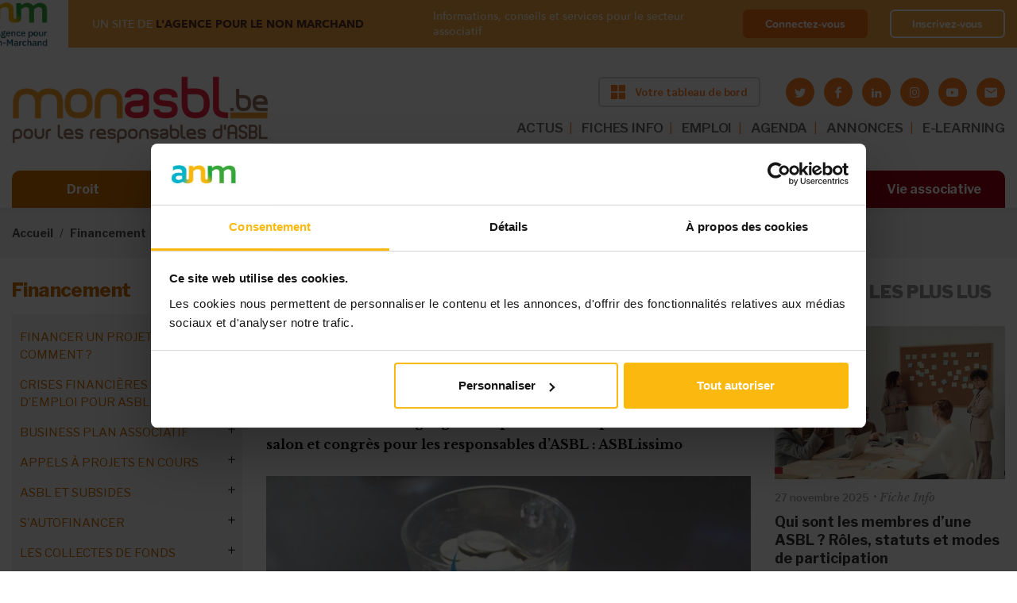

--- FILE ---
content_type: text/html; charset=utf-8
request_url: https://monasbl.be/info/atelier-le-crowdfunding-concretement-temoignages-de-3-plateformes
body_size: 31598
content:
<!DOCTYPE html>
<html lang="fr">
  <head>
    <meta charset="utf-8">
    <meta http-equiv="X-UA-Compatible" content="IE=edge">
    <meta name="viewport" content="width=device-width, initial-scale=1, shrink-to-fit=no">
    <!-- The above 3 meta tags *must* come first in the head; any other head content must come *after* these tags -->

    <!-- start head script like meta title and meta description -->
    <meta http-equiv="Content-Type" content="text/html; charset=utf-8" />
<link rel="shortcut icon" href="https://monasbl.be/sites/all/themes/custom/monasbl_theme/favicon.ico" />
<!--[if IE]><script src="https://stringencoders.googlecode.com/svn/trunk/javascript/base64.js"></script><![endif]-->
<script type="application/ld+json">
{"@context":"http:\/\/schema.org","@type":"BreadcrumbList","itemListElement":[{"@type":"ListItem","position":1,"item":{"name":"Financement","@id":"https:\/\/monasbl.be\/financement"}},{"@type":"ListItem","position":2,"item":{"name":"Le crowdfunding","@id":"https:\/\/monasbl.be\/info\/avez-vous-deja-pense-au-crowdfunding"}},{"@type":"ListItem","position":3,"item":{"name":"Exp\u00e9riences et t\u00e9moignages","@id":"https:\/\/monasbl.be\/info\/crowdfunding-experiences-et-temoignages"}}]}
</script><meta name="description" content="Le crowdfunding concrètement: témoignages de 3 plateformes Marianne Hendrickx - Shana Egaña Viteri - Joseph D’Ippolito" />
<meta property="og:title" content="Atelier: &quot;Le crowdfunding concrètement: témoignages de 3 plateformes&quot;" />
<meta property="og:description" content="Le crowdfunding concrètement: témoignages de 3 plateformes Marianne Hendrickx - Shana Egaña Viteri - Joseph D’Ippolito" />
<meta property="og:updated_time" content="2021-11-04T15:50:13+01:00" />
<meta property="og:image" content="https://monasbl.be/sites/default/files/dons_asblissimo_0.jpg" />
<meta property="article:published_time" content="2016-06-15T11:30:25+02:00" />
<meta property="article:modified_time" content="2021-11-04T15:50:13+01:00" />

    <!-- start title script -->
            <title>Atelier: "Le crowdfunding concrètement: témoignages de 3 plateformes" | Bienvenue sur Monasbl.be, le site des responsables d'ASBL</title>
    
    <!-- start font script -->
    <link href="https://fonts.googleapis.com/css?family=Libre+Franklin:100,200,300,400,400i,500,500i,600,700,800,900" rel="stylesheet">
    <link href="https://fonts.googleapis.com/css?family=Libre+Baskerville:400,400i,700" rel="stylesheet">
	  <link rel="stylesheet" href="https://use.fontawesome.com/releases/v5.1.0/css/all.css" integrity="sha384-lKuwvrZot6UHsBSfcMvOkWwlCMgc0TaWr+30HWe3a4ltaBwTZhyTEggF5tJv8tbt" crossorigin="anonymous">

    <!-- start embed apple touch icon -->
    <link rel="apple-touch-icon" sizes="57x57" href="sites/all/themes/custom/monasbl_theme/assets/images/favicon/apple-icon-57x57.png">
    <link rel="apple-touch-icon" sizes="60x60" href="sites/all/themes/custom/monasbl_theme/assets/images/favicon/apple-icon-60x60.png">
    <link rel="apple-touch-icon" sizes="72x72" href="sites/all/themes/custom/monasbl_theme/assets/images/favicon/apple-icon-72x72.png">
    <link rel="apple-touch-icon" sizes="76x76" href="sites/all/themes/custom/monasbl_theme/assets/images/favicon/apple-icon-76x76.png">
    <link rel="apple-touch-icon" sizes="114x114" href="sites/all/themes/custom/monasbl_theme/assets/images/favicon/apple-icon-114x114.png">
    <link rel="apple-touch-icon" sizes="120x120" href="sites/all/themes/custom/monasbl_theme/assets/images/favicon/apple-icon-120x120.png">
    <link rel="apple-touch-icon" sizes="144x144" href="sites/all/themes/custom/monasbl_theme/assets/images/favicon/apple-icon-144x144.png">
    <link rel="apple-touch-icon" sizes="152x152" href="sites/all/themes/custom/monasbl_theme/assets/images/favicon/apple-icon-152x152.png">
    <link rel="apple-touch-icon" sizes="180x180" href="sites/all/themes/custom/monasbl_theme/assets/images/favicon/apple-icon-180x180.png">
    <link rel="icon" type="image/png" sizes="192x192"  href="sites/all/themes/custom/monasbl_theme/assets/images/favicon/android-icon-192x192.png">
    <link rel="icon" type="image/png" sizes="32x32" href="sites/all/themes/custom/monasbl_theme/assets/images/favicon/favicon-32x32.png">
    <link rel="icon" type="image/png" sizes="96x96" href="sites/all/themes/custom/monasbl_theme/assets/images/favicon/favicon-96x96.png">
    <link rel="icon" type="image/png" sizes="16x16" href="sites/all/themes/custom/monasbl_theme/assets/images/favicon/favicon-16x16.png">
    <link rel="manifest" href="sites/all/themes/custom/monasbl_theme/assets/images/favicon/manifest.json">
    <meta name="msapplication-TileColor" content="#ffffff">
    <meta name="msapplication-TileImage" content="sites/all/themes/custom/monasbl_theme/assets/images/favicon/ms-icon-144x144.png">
    <meta name="theme-color" content="#ffffff">

    <!-- styles that relevan with module -->
    <style>
@import url("https://monasbl.be/modules/system/system.base.css?szkd41");
@import url("https://monasbl.be/modules/system/system.menus.css?szkd41");
@import url("https://monasbl.be/modules/system/system.messages.css?szkd41");
@import url("https://monasbl.be/modules/system/system.theme.css?szkd41");
</style>
<style>
@import url("https://monasbl.be/sites/all/modules/contrib/entity_quote/css/entity_quote.css?szkd41");
@import url("https://monasbl.be/modules/field/theme/field.css?szkd41");
@import url("https://monasbl.be/sites/all/modules/contrib/field_hidden/field_hidden.css?szkd41");
@import url("https://monasbl.be/modules/node/node.css?szkd41");
@import url("https://monasbl.be/modules/user/user.css?szkd41");
@import url("https://monasbl.be/sites/all/modules/contrib/views/css/views.css?szkd41");
@import url("https://monasbl.be/sites/all/modules/contrib/ckeditor/css/ckeditor.css?szkd41");
</style>
<style>
@import url("https://monasbl.be/sites/all/modules/contrib/ctools/css/ctools.css?szkd41");
@import url("https://monasbl.be/sites/all/modules/contrib/panels/css/panels.css?szkd41");
</style>
<style>.block-addtoany h2{display:none;}
</style>
<style>
@import url("https://monasbl.be/sites/all/modules/contrib/addtoany/addtoany.css?szkd41");
</style>
<style>
@import url("https://monasbl.be/sites/all/themes/custom/deep_blue/assets/styles/css/resets/normalize.css?szkd41");
@import url("https://monasbl.be/sites/all/themes/custom/deep_blue/assets/styles/css/deep_blue.default.css?szkd41");
@import url("https://monasbl.be/sites/all/themes/custom/deep_blue/assets/styles/css/deep_blue.icons.css?szkd41");
@import url("https://monasbl.be/sites/all/themes/custom/monasbl_theme/assets/styles/main.css?szkd41");
@import url("https://monasbl.be/sites/all/themes/custom/monasbl_theme/assets/styles/new-styles.css?szkd41");
</style>

    <!-- script for theme deep blue on the footer  -->
    
    <!-- HTML5 shim and Respond.js for IE8 support of HTML5 elements and media queries -->

    <!--[if lt IE 9]>
    <script src="https://oss.maxcdn.com/html5shiv/3.7.2/html5shiv.min.js"></script>
    <script src="https://oss.maxcdn.com/respond/1.4.2/respond.min.js"></script>
    <![endif]-->
    <script type="text/javascript" src="https://cdnjs.cloudflare.com/ajax/libs/es6-shim/0.35.4/es6-shim.min.js"></script>
  </head>

  <body class="front html not-front one-sidebar sidebar-second node-type-article no-premium-content section-info thematic-nav-link collapsed-main-menu">

    
    <noscript aria-hidden="true"><iframe src="https://www.googletagmanager.com/ns.html?id=GTM-PZH446W" height="0" width="0" style="display:none;visibility:hidden"></iframe></noscript>
  
    







<!-- message notification -->

<!-- login part anm -->
<div class="top-banner top-banner--sticky " id="topBanner">
  <div class="container-fluid container-fluid-new">
    <div class="top-banner__wrapper">
      <div class="top-banner__left">
        <a class="top-banner__img" href="#" >
          <img src="/sites/all/themes/custom/monasbl_theme/assets/images/logo-anm.png" alt="anm">
        </a>
        <div class="top-banner__info">
          <span>UN SITE DE <strong>L'AGENCE POUR LE NON MARCHAND</strong></span>

                      <div class="top-banner__name">Informations, conseils et services pour le secteur associatif</div>
                  </div>
      </div>

      
      <div class="top-banner__right">
        <div class="top-banner__info">
          <span>Informations, conseils et services pour le secteur associatif </span>
        </div>
        <div class="top-banner__buttons">
                    <a class="top-banner__button" href="/saml/login?destination=/info/atelier-le-crowdfunding-concretement-temoignages-de-3-plateformes">Connectez-vous</a>
          <a class="top-banner__button top-banner__button--ghost" href="https://myanm.lagencepourlenonmarchand.be/register?site=ma&return_url=https://monasbl.be/info/atelier-le-crowdfunding-concretement-temoignages-de-3-plateformes">Inscrivez-vous</a>
        </div>
      </div>

      
    </div>
  </div>
</div>


<!-- start navigation section -->
<nav class="navbar-main navbar-new-style top-banner--sticky  ">
  <div class="container-fluid container-fluid-new">

    <div class="navbar-main-block brand">
        <button class="toggler" type="button">
        <span class="bar"></span>
        <span class="bar"></span>
        <span class="bar"></span>
        </button>

        <a class="navbar-brand" href="/">
          <img src="/sites/all/themes/custom/monasbl_theme/assets/images/logo-monasbl-new.png" alt="monasbl">
        </a>

        <div class="d-flex flex-column ml-auto">
          <div class="d-flex align-items-center justify-content-end flex-wrap">
            <!-- start header right -->
                          
        <a target="_blank" class="btn btn-default btn-new btn-orange btn-header" href="https://tableaudebord.monasbl.be/"><img src="/sites/all/themes/custom/monasbl_theme/assets/images/icon-window.svg" alt=""><span>Votre tableau de bord</span></a>
  
                        <!-- end header right -->

            <!-- social media icon header -->
            <div class="header-social-media-container d-none d-lg-block">
              <ul class="socialmedia is-small-icons"><li class="twitter first"><a href="https://twitter.com/monasbl" title="Rendez-nous visite sur Twitter" target="_blank" class="socialmedia-icon icon-twitter"></a></li>
<li class="facebook"><a href="https://www.facebook.com/monasbl" title="Rendez-nous visite sur Facebook" target="_blank" class="socialmedia-icon icon-facebook"></a></li>
<li class="linkedin"><a href="https://www.linkedin.com/company/mon-asbl/" title="Rendez-nous visite sur LinkedIn" target="_blank" class="socialmedia-icon icon-linkedin"></a></li>
<li class="instagram"><a href="https://www.instagram.com/monasbl.be/" title="Visit us on Instagram" target="_blank" class="socialmedia-icon icon-instagram"></a></li>
<li class="youtube"><a href="https://www.youtube.com/channel/UC-vQk55S_uKoXYf10r5OMBw" title="Visitez notre chaîne sur youtube" target="_blank" class="socialmedia-icon icon-youtube"></a></li>
<li class="emailto last"><a href="mailto:contact%40monasbl.be?subject=Contact%20%26%20Infos" title="Contactez-nous via e-mail" class="icon-letter rc4_email" data-emailurl="vbjL27EiBvUkQ0vvWzIqF2/C7TkJuZHgvndUNlUMO/sppIlJ6n3zSPvJeyGfPPjkWZHPJwCSECNs" data-textenc="" rel="nofollow"></a></li>
</ul>            </div>
          </div>


          <!-- start header menu ~ desktop -->
          <ul class="navbar-nav top-menu top-menu-desktop top-menu-desktop-new"><li class="menu-3954 first"><a href="/actualites" class="nav-link">ACTUS</a></li>
<li class="menu-3960"><a href="/info" class="nav-link">FICHES INFO</a></li>
<li class="menu-4048"><a href="https://www.monasbl.be/annonces/emploi/" class="nav-link restricted" target="_self">EMPLOI</a></li>
<li class="menu-575"><a href="/agenda" class="nav-link">AGENDA</a></li>
<li class="menu-573"><a href="https://www.monasbl.be/annonces" class="nav-link">ANNONCES</a></li>
<li class="menu-4188 last"><a href="https://myanm-odoo.lagencepourlenonmarchand.be/auth_saml/get_auth_request?pid=1&amp;redirect=/slides" class="nav-link">E-LEARNING</a></li>
</ul>          <!-- end header menu ~ desktop -->
        </div>

    </div>

    <div class="navbar-main-block collapsible navbar-main-menu-container">
      <button type="button" class="btn btn-close btnNavbarClose"></button>
      <div class="collapsible-inner">

      <!-- start header menu ~ tablet -->
      <ul class="navbar-nav top-menu top-menu-tablet"><li class="menu-3954 first"><a href="/actualites" class="nav-link">ACTUS</a></li>
<li class="menu-3960"><a href="/info" class="nav-link">FICHES INFO</a></li>
<li class="menu-4048"><a href="https://www.monasbl.be/annonces/emploi/" class="nav-link restricted" target="_self">EMPLOI</a></li>
<li class="menu-575"><a href="/agenda" class="nav-link">AGENDA</a></li>
<li class="menu-573"><a href="https://www.monasbl.be/annonces" class="nav-link">ANNONCES</a></li>
<li class="menu-4188 last"><a href="https://myanm-odoo.lagencepourlenonmarchand.be/auth_saml/get_auth_request?pid=1&amp;redirect=/slides" class="nav-link">E-LEARNING</a></li>
</ul>      <!-- end header menu ~ tablet -->

      <!-- start main menu -->
      <div class="navbar-nav main-menu-header">
        <ul class="menu"><li class="expanded"><a href="/droit" title="Toute la législation sur les associations décodée et simplifiée" id="color-droit" class="nav-link">Droit</a><ul class="menu"><li class="collapsed"><a href="/info/nouvelle-legislation-sur-les-asbl-vous-dit-tout">Réforme du droit des ASBL</a></li>
<li class="collapsed"><a href="/info/lasbl-doit-faire-la-transparence-sur-ces-administrateurs">Le registre UBO</a></li>
<li class="collapsed"><a href="/info/rgpd-ce-quil-faut-retenir-de-la-nouvelle-legislation">Le RGPD</a></li>
<li class="collapsed"><a href="/info/quelle-forme-juridique-pour-mon-projet-associatif">Les formes juridiques</a></li>
<li class="collapsed"><a href="/info/les-statuts-des-asbl-belgique">Les statuts de l&#039;ASBL</a></li>
<li class="collapsed"><a href="/info/les-administrateurs-dune-asbl">Les administrateurs</a></li>
<li class="collapsed"><a href="/info/le-president-de-lasbl-role-et-attributions">Le président</a></li>
<li class="collapsed"><a href="/info/le-role-de-sauvegarde-du-secretaire">Le secrétaire</a></li>
<li class="collapsed"><a href="/info/le-tresorier-et-son-role-de-controle-des-finances">Le trésorier</a></li>
<li class="collapsed"><a href="/info/quel-est-le-role-de-lassemblee-generale-de-lasbl">L&#039;assemblée générale</a></li>
<li class="collapsed"><a href="/info/lorgane-dadministration-de-lasbl">L&#039;organe d&#039;administration (ancien CA)</a></li>
<li class="collapsed"><a href="/info/la-distinction-entre-les-membres-de-lasbl">Les membres de l&#039;ASBL</a></li>
<li class="collapsed"><a href="/info/gestion-dasbl-votre-responsabilite-peut-etre-engagee">La responsabilité</a></li>
<li class="collapsed"><a href="/info/un-autre-choix-que-lasbl-lassociation-de-fait">L&#039;association de fait</a></li>
<li class="collapsed"><a href="/info/la-bonne-gouvernance-de-votre-asbl-une-necessite-autant-quune-obligation">La bonne gouvernance</a></li>
<li class="collapsed"><a href="/info/les-assurances-obligatoires-pour-votre-asbl">Les assurances des ASBL</a></li>
<li class="collapsed"><a href="/info/une-asbl-peut-elle-gagner-de-largent">L&#039;ASBL et l&#039;argent</a></li>
<li class="collapsed"><a href="/info/les-differents-stades-de-linsolvabilite-de-lasbl">L&#039;insolvabilité de l&#039;ASBL</a></li>
<li class="collapsed"><a href="/info/obligations-annuelles-mon-asbl-est-elle-en-ordre">Les obligations légales</a></li>
<li class="collapsed"><a href="/info/dissolution-dasbl-pourquoi-et-comment">La dissolution de l&#039;ASBL</a></li>
<li class="collapsed"><a href="/info/la-fusion-dasbl-quel-cadre-legal">La fusion d’ASBL</a></li>
<li class="collapsed"><a href="/info/tout-savoir-sur-les-marches-publics-dans-les-asbl">Les marchés publics</a></li>
</ul></li>
<li class="expanded"><a href="/financement" title="Les ressources disponibles pour financer les activités de votre ASBL" id="color-financement" class="nav-link">Financement</a><ul class="menu"><li class="collapsed"><a href="/info/comment-trouver-largent-pour-financer-mon-projet-associatif">Financer un projet : où et comment ?</a></li>
<li class="collapsed"><a href="/info/asbl-guide-de-survie-pour-traverser-les-tempetes-financieres">Crises financières : mode d’emploi pour ASBL</a></li>
<li class="collapsed"><a href="/info/le-business-plan-associatif-en-questions">Business plan associatif</a></li>
<li class="collapsed"><a href="/appels-a-projets/decouvrez-les-appels-projets-en-cours">Appels à projets en cours</a></li>
<li class="collapsed"><a href="/info//subsides-asbl-bien-demarrer">ASBL et subsides</a></li>
<li class="collapsed"><a href="/info/comment-une-asbl-peut-financer-elle-meme-ses-activites">S&#039;autofinancer</a></li>
<li class="collapsed"><a href="/info/collectes-de-fonds-guide-pratique-pour-les-asbl">Les collectes de fonds</a></li>
<li class="collapsed"><a href="/info/avez-vous-deja-pense-au-crowdfunding">Le crowdfunding</a></li>
<li class="collapsed"><a href="/info/sponsoring-ou-mecenat-quelles-options-pour-financer-votre-asbl">Sponsoring et mécénat</a></li>
<li class="collapsed"><a href="/info/secteur-prive-quelles-sources-de-financement-pour-les-asbl">Financements privés</a></li>
<li class="collapsed"><a href="/info/la-mutualisation-une-solution-pour-les-asbl-face-aux-defis-financiers">Mutualiser pour réduire les coûts</a></li>
<li class="collapsed"><a href="/info/le-mecenat-de-competences-quest-ce-que-cest-quoi-ca-sert">Mécénat de compétences</a></li>
<li class="collapsed"><a href="/info/le-financement-hybride-de-lasbl-de-quoi-parle-t">Financements hybrides</a></li>
<li class="collapsed"><a href="/info/financer-son-asbl-secteur-par-secteur">Financements par secteur</a></li>
<li class="collapsed"><a href="/info/comment-financer-votre-asbl-autrement-decouvrez-des-idees-innovantes">Exemples et idées</a></li>
</ul></li>
<li class="expanded"><a href="/fiscalite" title="Les règles fiscales et les pièges à éviter pour votre ASBL" id="color-fiscalite" class="nav-link">Fiscalité</a><ul class="menu"><li class="collapsed"><a href="/info/tout-savoir-sur-la-tva-des-asbl">La TVA des ASBL</a></li>
<li class="collapsed"><a href="/info/exemption-de-tva-pour-les-asbl-obligations-et-avantages-du-statut-dassujettie-exemptee">L&#039;exemption de la TVA</a></li>
<li class="collapsed"><a href="/info/quel-impot-pour-mon-asbl">Impôts des ASBL</a></li>
<li class="collapsed"><a href="/info/comment-rentrer-la-declaration-fiscale-de-votre-asbl">La déclaration fiscale</a></li>
<li class="leaf"><a href="/info/lasbl-dans-la-reforme-le-piege-fiscal-eviter">CSA : le piège fiscal à éviter</a></li>
<li class="collapsed"><a href="/info/quel-frais-une-asbl-peut-se-faire-rembourser">Les frais des ASBL</a></li>
<li class="collapsed"><a href="/info/votre-asbl-est-en-difficulte-tout-le-monde-doit-il-etre-au-courant">L&#039;ASBL en difficulté</a></li>
<li class="collapsed"><a href="/info/impots-directs-et-tva-votre-desordre-peut-vous-couter-tres-cher">En cas de contrôle fiscal</a></li>
<li class="leaf"><a href="/info/cadeaux-daffaires-quel-avantage-fiscal-pour-une-asbl">Les cadeaux professionnels</a></li>
<li class="collapsed"><a href="/info/taxe-sur-le-patrimoine-des-asbl-ne-ratez-pas-lecheance-du-31-mars">Taxe sur le patrimoine</a></li>
<li class="collapsed"><a href="/info/fiscalite/droits-de-donation-et-de-succession-des-asbl">Dons et règles fiscales</a></li>
<li class="collapsed"><a href="/info/droits-dauteur-quel-avantage-fiscal-pour-votre-asbl">Droits d&#039;auteur</a></li>
<li class="collapsed"><a href="/info/fiscalite/economie-collaborative-un-regime-fiscal-avantageux">Économie collaborative</a></li>
</ul></li>
<li class="expanded"><a href="/comptabilite" title="Les obligations comptables de votre ASBL, étape par étape" id="color-comptabilite" class="nav-link">Comptabilité</a><ul class="menu"><li class="collapsed"><a href="/info/comptabilite-des-asbl-maitrisez-les-bases">Compta de l&#039;ASBL : maîtrisez les bases</a></li>
<li class="collapsed"><a href="/info/la-comptabilite-des-asbl-les-etapes-cles-pour-demarrer-votre-comptabilite">Les étapes préliminaires : modèles, outils, budget...</a></li>
<li class="collapsed"><a href="/info/la-comptabilite-des-asbl-au-quotidien-quelques-rappels-utiles">La gestion quotidienne : factures, frais réels...</a></li>
<li class="collapsed"><a href="/info/comptabilite-des-asbl-les-operations-de-fin-dexercice">La fin d’exercice : clôture des comptes, bilan…</a></li>
<li class="collapsed"><a href="/info/la-comptabilite-simplifiee-des-petites-asbl-pour-quoi-faire">La comptabilité simplifiée des « petites » ASBL</a></li>
<li class="collapsed"><a href="/info/la-comptabilite-des-asbl-moyennes-passage-la-comptabilite-en-partie-double">La comptabilité classique des ASBL « moyennes »</a></li>
<li class="collapsed"><a href="/info/partir-de-quand-mon-asbl-est-elle-consideree-comme-grande">La comptabilité des « grandes » ASBL</a></li>
</ul></li>
<li class="expanded"><a href="/ressources-humaines" title="Les règles de base pour assurer une gestion sereine des équipes de votre ASBL" id="color-ressources-humaines" class="nav-link">Ressources humaines</a><ul class="menu"><li class="collapsed"><a href="/info/asbl-boostez-votre-management-affirmez-votre-leadership">Management et leadership</a></li>
<li class="collapsed"><a href="/info/retrouver-du-sens-dans-son-travail-grace-un-emploi-dans-lassociatif">Travailler dans une ASBL</a></li>
<li class="collapsed"><a href="/info/teletravail-et-asbl-avez-vous-pense-tout">Télétravail et ASBL</a></li>
<li class="collapsed"><a href="/info/le-volontariat-une-activite-avec-ses-codes">Le volontariat</a></li>
<li class="collapsed"><a href="/info/voici-comment-se-debarrasser-des-taches-administratives-polluantes">Gérer l&#039;administratif</a></li>
<li class="collapsed"><a href="/info/quelles-aides-lemploi-pour-mon-asbl">Les aides à l&#039;emploi</a></li>
<li class="collapsed"><a href="/info/asbl-le-guide-pratique-pour-engager-un-travailleur">Recruter du personnel</a></li>
<li class="collapsed"><a href="/info/quels-contrats-utiliser-en-asbl-le-guide-pour-recruter-du-personnel">Les contrats de travail</a></li>
<li class="collapsed"><a href="/info/la-remuneration-des-travailleurs-de-lasbl">La rémunération</a></li>
<li class="collapsed"><a href="/info/travail-temps-partiel-et-horaires-decales-ce-que-lasbl-employeuse-doit-savoir">Temps de travail et horaires</a></li>
<li class="collapsed"><a href="/info/la-gestion-de-la-relation-de-travail-dans-la-duree">Gestion d&#039;équipe : réunion, évaluation, formation...</a></li>
<li class="collapsed"><a href="/info/code-sur-le-bien-etre-au-travail-de-quoi-parle-t">Le bien-être au travail</a></li>
<li class="collapsed"><a href="/info/integrer-le-genre-la-gestion-de-lasbl-pourquoi-cest-important">Vers une ASBL inclusive</a></li>
<li class="collapsed"><a href="/info/incapacite-de-travail-que-doit-faire-lasbl">L&#039;incapacité de travail</a></li>
<li class="collapsed"><a href="/info/lonss-peut-il-controler-votre-asbl-nimporte-quel-moment">Les contrôles de l&#039;ONSS</a></li>
<li class="collapsed"><a href="/info/syndicats-ce-la-concertation-sociale-ca-concerne-aussi-les-asbl">Concertation sociale</a></li>
<li class="collapsed"><a href="/info/la-fin-de-la-relation-de-travail">La fin de la relation de travail</a></li>
<li class="collapsed"><a href="/info/votre-asbl-peut-elle-engager-un-stagiaire">Stage en ASBL</a></li>
<li class="collapsed"><a href="/info/le-bilan-social-pour-les-asbl-aussi">Le bilan social</a></li>
<li class="collapsed"><a href="/info/ressources-humaines/asblissimo">ASBLissimo</a></li>
</ul></li>
<li class="expanded"><a href="/marketing" title="Des astuces pour communiquer efficacement sur les activités de votre ASBL" id="color-marketing" class="nav-link">Marketing</a><ul class="menu"><li class="collapsed"><a href="/info/transformation-digitale-creer-une-nouvelle-relation-avec-le-public-de-lasbl">Digitalisation de l&#039;ASBL</a></li>
<li class="collapsed"><a href="/info/logiciels-gratuits-gestion-asbl">Gestion d&#039;ASBL : les outils numériques gratuits</a></li>
<li class="collapsed"><a href="/info/construire-lidentite-de-votre-asbl-le-socle-de-votre-communication">Définir l’ADN de l&#039;ASBL</a></li>
<li class="collapsed"><a href="/info/le-marketing-associatif-lheure-de-la-communication-20">Le marketing associatif</a></li>
<li class="collapsed"><a href="/info/voici-comment-etablir-un-plan-de-communication-efficace">Gérer sa communication</a></li>
<li class="collapsed"><a href="/info/la-recette-dune-newsletter-performante">Réussir sa newsletter</a></li>
<li class="collapsed"><a href="/info/les-reseaux-sociaux-un-outil-marketing-indispensable-aux-asbl-aussi">Les réseaux sociaux</a></li>
<li class="collapsed"><a href="/info/ASBL-et-site-internet-quels-avantages">Le site internet de l&#039;ASBL</a></li>
<li class="collapsed"><a href="/info/organiser-votre-evenement-dassociation">Organiser un événement</a></li>
<li class="collapsed"><a href="/info/entretenir-les-relations-entre-votre-asbl-et-la-presse">Les médias et l&#039;ASBL</a></li>
</ul></li>
<li class="leaf" style="visibility: hidden !important; display: none !important;"><a href="/outils" title="Des documents à télécharger, des liens utiles et toutes les études disponibles sur le secteur associatif" id="color-outils" class="nav-link">Outils</a></li>
<li class="expanded"><a href="/vie-associative" id="color-outils" class="nav-link">Vie associative</a><ul class="menu"><li class="collapsed"><a href="/info/la-check-list-de-monasblbe-pour-creer-votre-association">Guide pour créer son ASBL</a></li>
<li class="collapsed"><a href="/info/etudes-sur-le-secteur-non-marchand-documentation-sur-les-asbl-et-les-isbl">Le poids des ASBL : chiffres et études</a></li>
<li class="collapsed"><a href="/info/serie-speciale-comment-gerer-les-crises-au-sein-de-votre-asbl">Comment gérer les crises au sein de l&#039;ASBL ?</a></li>
<li class="collapsed"><a href="/info/accord-non-marchand-bruxellois-2021-2024-57-millions-deuros">Bruxelles : accord non-marchand</a></li>
<li class="collapsed"><a href="/info/accord-non-marchand-wallon-260-millions-deuros">Wallonie : accord non-marchand</a></li>
<li class="collapsed"><a href="/info/les-asbl-et-lenjeu-de-la-transition-ecologique">La transition écologique des ASBL</a></li>
<li class="collapsed"><a href="/info/le-paysage-politique-en-belgique-whos-who">Who is who politique</a></li>
<li class="collapsed"><a href="/info/voici-comment-se-repartir-les-roles-au-sein-de-lasbl">Les rôles et les métiers dans l&#039;ASBL</a></li>
<li class="collapsed"><a href="/info/reussir-un-partenariat-les-temoignages-dasbl">Réussir un partenariat</a></li>
<li class="collapsed"><a href="/info/les-asbl-culturelles-sont-particulierement-ciblees-par-le-csa">Les ASBL culturelles</a></li>
<li class="collapsed"><a href="/info/asbl-sportives-et-subsides-les-contacts-utiles">Les ASBL sportives</a></li>
<li class="collapsed"><a href="/info/cette-asbl-cest-ce-qui-ma-manque-quand-ma-fille-etait-malade">Les ASBL pour proches</a></li>
<li class="collapsed"><a href="/info/subsides-accreditation-les-asbl-de-cooperation-au-developpement">ASBL de coopération au développement</a></li>
<li class="collapsed"><a href="/info/comment-creer-et-gerer-une-asbl-environnementale">Les ASBL environnementales</a></li>
<li class="collapsed"><a href="/info/les-enjeux-des-asbl-feministes-il-ne-faut-pas-se-cantonner-un-type-dactivites">Les ASBL féministes</a></li>
</ul></li>
</ul>      </div>
      <!-- end main menu -->

      </div>
    </div>

  </div>
</nav>
<!-- end navigation section -->
<nav class="breadcrumb-wrap" aria-label="breadcrumb"><div class="container-fluid"><ol class="breadcrumb"><li class="breadcrumb-item"><a href="/node">Accueil</a></li><li class="breadcrumb-item"><a href="/financement">Financement</a></li><li class="breadcrumb-item"><a href="/info/avez-vous-deja-pense-au-crowdfunding">Le crowdfunding</a></li><li class="breadcrumb-item"><a href="/info/crowdfunding-experiences-et-temoignages">Expériences et témoignages</a></li><li class="breadcrumb-item">Ateliers ASBLissimo : témoignages</li></ol></div></nav>
    <!--region for page title blocks-->

    <main  role="main" class="main-content">

        <div class="container-fluid">
            <div class="grid">
                                <!-- <section id="top"> -->
                                                <!-- </section> -->
                <!-- /top -->
                

                
                
                
                    <!--move the condition check outside, so the sidebar grid won't show up when its empty-->
                                            <div class="grid-left sidebars sidebar-left">
                            <div class="grid-inner">

                                <nav class="sidenav" aria-label="sidenav-title" role="tablist" ><h3 class="aside-title sidenav-title"> Financement </h3><ul class="sidenav-list-lv-1"><li  class="first menu-mlid-1343 sidenav-item-lv-1"><a href="/info/comment-trouver-largent-pour-financer-mon-projet-associatif" class="sidenav-link-lv-1">Financer un projet : où et comment ?</a><ul class="sidenav-list-lv-2"><li class="first menu-mlid-2684 sidenav-item-lv-2" ><a href="/info/financer-mon-asbl-un-travail-prealable-dintrospection-et-de-reflexion" class="sidenav-link-lv-2">Etape préalable : analyse de l&#039;ASBL</a><ul class="sidenav-list-lv-3"><li class="first leaf menu-mlid-5081 sidenav-item-lv-3" ><a href="/info/evaluer-limpact-social-de-lasbl-est-indispensable-pour-sameliorer" class="sidenav-link-lv-3">Evaluer l’impact social</a></li><li class="leaf menu-mlid-2728 sidenav-item-lv-3" ><a href="/info/audit-associatif-evaluer-limpact-social-de-ses-actions-un-incontournable-dans-lavenir" class="sidenav-link-lv-3">ASBLissimo : audit associatif</a></li><li class="last leaf menu-mlid-2741 sidenav-item-lv-3" ><a href="/info/valorisation-de-limpact-social-quen-est-il-quelles-sont-ses-opportunites-et-ses-menaces" class="sidenav-link-lv-3">ASBLissimo : son impact social</a></li></ul></li><li class="leaf menu-mlid-3255 sidenav-item-lv-2" ><a href="/info/montez-un-dossier-de-financement-beton-pour-votre-asbl" class="sidenav-link-lv-2">Créer un dossier de financement</a></li><li class="leaf menu-mlid-5528 sidenav-item-lv-2" ><a href="/info/business-models-pour-financer-son-asbl-conseils-dexperte" class="sidenav-link-lv-2">Business models innovants</a></li><li class="menu-mlid-5649 sidenav-item-lv-2" ><a href="/info/nos-conseils-pour-rediger-un-bon-dossier-de-partenariat-pour-son-asbl" class="sidenav-link-lv-2">Rédiger un dossier de partenariat</a><ul class="sidenav-list-lv-3"><li class="first last leaf menu-mlid-1159 sidenav-item-lv-3" ><a href="/info/les-partenaires-financiers-de-lasbl" class="sidenav-link-lv-3">Partenaires financiers</a></li></ul></li><li class="leaf menu-mlid-4165 sidenav-item-lv-2" ><a href="/info/realiser-un-cahier-des-charges" class="sidenav-link-lv-2">Réaliser un cahier des charges</a></li><li class="menu-mlid-6314 sidenav-item-lv-2" ><a href="/info/financer-lasbl-convaincre-grace-au-storytelling" class="sidenav-link-lv-2">Convaincre grâce au storytelling</a><ul class="sidenav-list-lv-3"><li class="first last leaf menu-mlid-6317 sidenav-item-lv-3" ><a href="/info/mettre-le-storytelling-en-pratique-pour-trouver-des-financements" class="sidenav-link-lv-3">Mettre le storytelling en pratique</a></li></ul></li><li class="last leaf menu-mlid-1096 sidenav-item-lv-2" ><a href="/info/accompagnement-et-financement-durables-de-mon-projet-dasbl" class="sidenav-link-lv-2">Accompagnement/financement durables</a></li></ul></li><li  class="menu-mlid-6268 sidenav-item-lv-1"><a href="/info/asbl-guide-de-survie-pour-traverser-les-tempetes-financieres" class="sidenav-link-lv-1">Crises financières : mode d’emploi pour ASBL</a><ul class="sidenav-list-lv-2"><li class="first leaf menu-mlid-6269 sidenav-item-lv-2" ><a href="/info/suppression-ou-retard-de-subsides-comptes-bilan-tresorerie-mesurer-les-impacts" class="sidenav-link-lv-2">Subsides supprimés ou retardés: mesurer l’impact sur vos finances</a></li><li class="leaf menu-mlid-6270 sidenav-item-lv-2" ><a href="/info/risque-de-faillite-dune-asbl-quelles-responsabilites-pour-les-administrateurs" class="sidenav-link-lv-2">Risque de faillite : les responsabilités des administrateurs</a></li><li class="leaf menu-mlid-6271 sidenav-item-lv-2" ><a href="/info/asbl-en-danger-faites-le-diagnostic-avant-la-faillite" class="sidenav-link-lv-2">Diagnostic financier : votre ASBL est-elle en danger ?</a></li><li class="leaf menu-mlid-6272 sidenav-item-lv-2" ><a href="/info/asbl-en-impasse-financiere-des-strategies-pour-tenir-et-rebondir" class="sidenav-link-lv-2">Mesures d’urgence et stratégies durables pour tenir et rebondir</a></li><li class="last leaf menu-mlid-6273 sidenav-item-lv-2" ><a href="/info/asbl-en-crise-financiere-faillite-mediation-dentreprise-reorganisation-judiciaire-quelle" class="sidenav-link-lv-2">Faillite, médiation d’entreprise et réorganisation judiciaire</a></li></ul></li><li  class="menu-mlid-4887 sidenav-item-lv-1"><a href="/info/le-business-plan-associatif-en-questions" class="sidenav-link-lv-1">Business plan associatif</a><ul class="sidenav-list-lv-2"><li class="first leaf menu-mlid-4899 sidenav-item-lv-2" ><a href="/info/un-business-plan-pour-une-asbl-oui-pour-une-asbl" class="sidenav-link-lv-2">Un business plan pour l&#039;ASBL ?</a></li><li class="leaf menu-mlid-5122 sidenav-item-lv-2" ><a href="/info/business-plan-vs-business-model-kesako" class="sidenav-link-lv-2">Business plan vs business model</a></li><li class="last menu-mlid-4925 sidenav-item-lv-2" ><a href="/info/16-lecons-pour-construire-votre-business-plan-associatif" class="sidenav-link-lv-2">Construire le business plan</a><ul class="sidenav-list-lv-3"><li class="first leaf menu-mlid-5031 sidenav-item-lv-3" ><a href="/info/construire-son-business-plan-associatif-lecon-1-ancrez-votre-identite-affichez-vos-valeurs" class="sidenav-link-lv-3">Leçon 1 : afficher ses valeurs</a></li><li class="leaf menu-mlid-5038 sidenav-item-lv-3" ><a href="/info/construire-son-business-plan-associatif-lecon-2-ancrez-votre-identite-clarifiez-votre-mission" class="sidenav-link-lv-3">Leçon 2 : clarifier sa mission</a></li><li class="leaf menu-mlid-5047 sidenav-item-lv-3" ><a href="/info/construire-son-business-plan-associatif-lecon-3-convertir-vos-objectifs-en-activites" class="sidenav-link-lv-3">Leçon 3 : des objectifs aux activités</a></li><li class="leaf menu-mlid-5055 sidenav-item-lv-3" ><a href="/info/construire-son-business-plan-associatif-lecon-4-ne-pas-negliger-les-activites-de-support-0" class="sidenav-link-lv-3">Leçon 4 : les activités de support</a></li><li class="leaf menu-mlid-5063 sidenav-item-lv-3" ><a href="/info/construire-son-business-plan-associatif-lecon-5-reconnaitre-ses-publics" class="sidenav-link-lv-3">Leçon 5 : reconnaître ses publics</a></li><li class="leaf menu-mlid-5070 sidenav-item-lv-3" ><a href="/info/financement/construire-son-business-plan-associatif-lecon-6-au-dela-des-beneficiaires-les" class="sidenav-link-lv-3">Leçon 6 : les contributeurs</a></li><li class="leaf menu-mlid-5076 sidenav-item-lv-3" ><a href="/info/construire-son-business-plan-associatif-lecon-7-oser-letude-de-marche" class="sidenav-link-lv-3">Leçon 7 : oser l’étude de marché</a></li><li class="leaf menu-mlid-5080 sidenav-item-lv-3" ><a href="/info/construire-son-business-plan-associatif-lecon-8-denicher-la-concurrence" class="sidenav-link-lv-3">Leçon 8 : dénicher la concurrence</a></li><li class="leaf menu-mlid-5238 sidenav-item-lv-3" ><a href="/info/construire-son-business-plan-associatif-lecon-9-une-vision-pour-votre-asbl" class="sidenav-link-lv-3">Leçon 9 : une vision pour l&#039;ASBL</a></li><li class="leaf menu-mlid-5084 sidenav-item-lv-3" ><a href="/info/construire-son-business-plan-associatif-lecon-10-de-quoi-besoin-lasbl" class="sidenav-link-lv-3">Leçon 10 : les besoins de l&#039;ASBL</a></li><li class="leaf menu-mlid-5102 sidenav-item-lv-3" ><a href="/info/construire-son-business-plan-associatif-lecon-11-acquerir-les-moyens-de-son-activite" class="sidenav-link-lv-3">Leçon 11 : financer l&#039;activité</a></li><li class="leaf menu-mlid-5109 sidenav-item-lv-3" ><a href="/info/construire-son-business-plan-associatif-lecon-12-realiser-le-bilan-de-lasbl" class="sidenav-link-lv-3">Leçon 12 : réaliser le bilan</a></li><li class="leaf menu-mlid-5112 sidenav-item-lv-3" ><a href="/info/construire-son-business-plan-associatif-lecon-13-etablir-les-comptes" class="sidenav-link-lv-3">Leçon 13 : établir les comptes</a></li><li class="leaf menu-mlid-5119 sidenav-item-lv-3" ><a href="/info/construire-son-business-plan-associatif-lecon-14-le-plan-de-tresorerie" class="sidenav-link-lv-3">Leçon 14 : le plan de trésorerie</a></li><li class="leaf menu-mlid-5231 sidenav-item-lv-3" ><a href="/info/construire-son-business-plan-associatif-lecon-15-au-dela-des-finances" class="sidenav-link-lv-3">Leçon 15 : au-delà des finances</a></li><li class="last leaf menu-mlid-5245 sidenav-item-lv-3" ><a href="/info/construire-son-business-plan-associatif-lecon-16-presenter-le-business-plan" class="sidenav-link-lv-3">Leçon 16 : contenu et forme du BP</a></li></ul></li></ul></li><li  class="menu-mlid-1462 sidenav-item-lv-1"><a href="/appels-a-projets/decouvrez-les-appels-projets-en-cours" class="sidenav-link-lv-1">Appels à projets en cours</a><ul class="sidenav-list-lv-2"><li class="first menu-mlid-4754 sidenav-item-lv-2" ><a href="/info/10-conseils-dasbl-pour-postuler-des-appels-projets" class="sidenav-link-lv-2">CONSEILS POUR POSTULER A DES APPELS A PROJETS</a><ul class="sidenav-list-lv-3"><li class="first leaf menu-mlid-5116 sidenav-item-lv-3" ><a href="/info/appel-projets-5-conseils-pour-etre-la-premiere-asbl-informee" class="sidenav-link-lv-3">Etre le premier informé</a></li><li class="leaf menu-mlid-4803 sidenav-item-lv-3" ><a href="/info/comment-remplir-le-dossier-de-candidature-dun-appel-projets" class="sidenav-link-lv-3">Remplir le dossier de candidature</a></li><li class="last leaf menu-mlid-5419 sidenav-item-lv-3" ><a href="/info/trucs-et-astuces-pour-decrocher-un-appel-projets" class="sidenav-link-lv-3">Décrocher un appel à projets</a></li></ul></li><li class="collapsed menu-mlid-5705 sidenav-item-lv-2" ><a href="/appels-a-projets/budget-participatif-communal-appels-projets" class="sidenav-link-lv-2">Budget participatif communal</a></li><li class="menu-mlid-2007 sidenav-item-lv-2" ><a href="/appels-a-projets/citoyennete-societe-et-cohesion-sociale-appels-projets" class="sidenav-link-lv-2">Citoyenneté, société et cohésion sociale</a><ul class="sidenav-list-lv-3"><li class="first last leaf menu-mlid-6293 sidenav-item-lv-3" ><a href="/appels-a-projets/fonds-celina-ramos-lutte-contre-la-pauvrete-petite-echelle" class="sidenav-link-lv-3">Lutte contre la pauvreté à petite échelle en Belgique</a></li></ul></li><li class="menu-mlid-2006 sidenav-item-lv-2" ><a href="/appels-a-projets/culture-medias-et-numerique-appel-projets" class="sidenav-link-lv-2">Culture, médias et numérique</a><ul class="sidenav-list-lv-3"><li class="first leaf menu-mlid-6309 sidenav-item-lv-3" ><a href="/appels-a-projets/prix-akcess-2026-soutien-la-mediation-culturelle" class="sidenav-link-lv-3">Akcess 2026 : accès à la culture pour tous</a></li><li class="leaf menu-mlid-6292 sidenav-item-lv-3" ><a href="/appels-a-projets/soutien-ledition-et-la-lecture-en-province-de-luxembourg" class="sidenav-link-lv-3">Soutien à l&#039;édition et à la lecture en province de Luxembourg.</a></li><li class="last leaf menu-mlid-6289 sidenav-item-lv-3" ><a href="/appels-a-projets/les-12-18-ans-redecouvrent-lart-et-lhistoire-dans-nos-musees" class="sidenav-link-lv-3">Intéresser les 12-18 ans à l&#039;art et à l&#039;histoire</a></li></ul></li><li class="menu-mlid-2011 sidenav-item-lv-2" ><a href="/appels-a-projets/developpement-durable-et-environnement-appels-projets" class="sidenav-link-lv-2">Développement durable et environnement</a><ul class="sidenav-list-lv-3"><li class="first last leaf menu-mlid-6311 sidenav-item-lv-3" ><a href="/appels-a-projets/le-bon-moment-be-planet-initiatives-citoyennes-en-faveur-de-la-nature-et-du-climat" class="sidenav-link-lv-3">Soutien aux initiatives citoyennes en faveur de la nature et du climat</a></li></ul></li><li class="collapsed menu-mlid-2009 sidenav-item-lv-2" ><a href="/appels-a-projets/economie-sociale-et-emploi-appels-projets" class="sidenav-link-lv-2">Économie (sociale) et emploi</a></li><li class="collapsed menu-mlid-2525 sidenav-item-lv-2" ><a href="/appels-a-projets/equipement-et-renforcement-des-capacites-des-asbl-appel-projets" class="sidenav-link-lv-2">Équipement et renforcement des capacités</a></li><li class="menu-mlid-2010 sidenav-item-lv-2" ><a href="/appels-a-projets/famille-jeunesse-education-appels-projets" class="sidenav-link-lv-2">Famille, jeunesse, éducation</a><ul class="sidenav-list-lv-3"><li class="first leaf menu-mlid-6303 sidenav-item-lv-3" ><a href="/appels-a-projets/soutien-lenfance-defavorisee-en-region-bruxelloise" class="sidenav-link-lv-3">Soutien à l&#039;enfance défavorisée en agglomération bruxelloise</a></li><li class="last leaf menu-mlid-6297 sidenav-item-lv-3" ><a href="/appels-a-projets/digital-youth-developper-les-competences-numeriques-des-jeunes-vulnerables" class="sidenav-link-lv-3">Développer les compétences numériques des jeunes vulnérables</a></li></ul></li><li class="collapsed menu-mlid-2017 sidenav-item-lv-2" ><a href="/appels-a-projets/aide-humanitaire-aide-au-developpement-et-ong-appels-projets" class="sidenav-link-lv-2">Humanitaire, développement et ONG</a></li><li class="collapsed menu-mlid-2015 sidenav-item-lv-2" ><a href="/appels-a-projets/psycho-medico-social-appels-projets" class="sidenav-link-lv-2">Psycho-médico-social</a></li><li class="menu-mlid-2018 sidenav-item-lv-2" ><a href="/appels-a-projets/sante-appels-projets" class="sidenav-link-lv-2">Santé</a><ul class="sidenav-list-lv-3"><li class="first last leaf menu-mlid-6315 sidenav-item-lv-3" ><a href="/appels-a-projets/soutien-aux-initiatives-visant-ameliorer-la-qualite-de-vie-des-personnes-agees" class="sidenav-link-lv-3">Aaméliorer la qualité de vie des personnes agées à Florenville</a></li></ul></li><li class="leaf menu-mlid-2019 sidenav-item-lv-2" ><a href="/appels-a-projets/sciences-et-recherche-appels-projets" class="sidenav-link-lv-2">Sciences et recherche</a></li><li class="last collapsed menu-mlid-2245 sidenav-item-lv-2" ><a href="/appels-a-projets/sports-et-loisirs-appels-projets" class="sidenav-link-lv-2">Sports et loisirs</a></li></ul></li><li  class="menu-mlid-1389 sidenav-item-lv-1"><a href="/info//subsides-asbl-bien-demarrer" class="sidenav-link-lv-1">ASBL et subsides</a><ul class="sidenav-list-lv-2"><li class="first menu-mlid-4615 sidenav-item-lv-2" ><a href="/info/une-asbl-peut-elle-vivre-sans-subsides-publics" class="sidenav-link-lv-2">Peut-on vivre sans subsides ?</a><ul class="sidenav-list-lv-3"><li class="first leaf menu-mlid-4779 sidenav-item-lv-3" ><a href="/info/recourir-ou-renoncer-aux-subsides-temoignages-croises-de-deux-asbl" class="sidenav-link-lv-3">Témoignages de deux ASBL</a></li><li class="last leaf menu-mlid-5910 sidenav-item-lv-3" ><a href="/info/votre-asbl-face-au-retrait-dun-subside-comment-reagir" class="sidenav-link-lv-3">Réagir au retrait d’un subside</a></li></ul></li><li class="menu-mlid-1341 sidenav-item-lv-2" ><a href="/info/comment-trouver-des-subsides-pour-mon-asbl" class="sidenav-link-lv-2">Où chercher des financements ?</a><ul class="sidenav-list-lv-3"><li class="first menu-mlid-4605 sidenav-item-lv-3" ><a href="/info/sept-conseils-avant-de-demander-un-subside-public-pour-votre-asbl" class="sidenav-link-lv-3">Demander un subside public</a><ul class="sidenav-list-lv-4"><li class="first leaf menu-mlid-4902 sidenav-item-lv-4" ><a href="/info/subsides-les-asbl-face-aux-financements-par-projet" class="sidenav-link-lv-4">Financements par projet</a></li><li class="last leaf menu-mlid-4245 sidenav-item-lv-4" ><a href="/info/demande-de-subside-lasbl-doit-elle-fournir-la-liste-de-ses-membres" class="sidenav-link-lv-4">Fournir la liste des membres</a></li></ul></li><li class="menu-mlid-1394 sidenav-item-lv-3" ><a href="/info/des-pistes-pour-demander-un-subside-la-commune" class="sidenav-link-lv-3">Subsides au niveau communal</a><ul class="sidenav-list-lv-4"><li class="first last leaf menu-mlid-5290 sidenav-item-lv-4" ><a href="/info/financer-un-projet-associatif-avec-le-budget-participatif" class="sidenav-link-lv-4">Le budget participatif</a></li></ul></li><li class="leaf menu-mlid-1393 sidenav-item-lv-3" ><a href="/info/les-infos-utiles-pour-demander-des-subsides-provinciaux" class="sidenav-link-lv-3">Subsides au niveau provincial</a></li><li class="menu-mlid-1408 sidenav-item-lv-3" ><a href="/info/quels-subsides-en-region-bruxelloise" class="sidenav-link-lv-3">Subsides en Région bruxelloise</a><ul class="sidenav-list-lv-4"><li class="first leaf menu-mlid-4881 sidenav-item-lv-4" ><a href="/info/trouver-des-subsides-de-la-cocof-pour-les-asbl" class="sidenav-link-lv-4">Subsides Cocof</a></li><li class="leaf menu-mlid-2640 sidenav-item-lv-4" ><a href="/info/cocom-iriscare-qui-gere-les-subsides" class="sidenav-link-lv-4">Subsides Cocom/Iriscare</a></li><li class="last leaf menu-mlid-4869 sidenav-item-lv-4" ><a href="/info/subsides-les-demarches-administratives-simplifiees-pour-les-asbl-0" class="sidenav-link-lv-4">Démarches administratives simplifiées pour les ASBL</a></li></ul></li><li class="menu-mlid-1443 sidenav-item-lv-3" ><a href="/info/quels-sites-pour-trouver-des-subsides-en-wallonie" class="sidenav-link-lv-3">Subsides en Région wallonne</a><ul class="sidenav-list-lv-4"><li class="first last leaf menu-mlid-1391 sidenav-item-lv-4" ><a href="/info/subventions-pour-les-travailleurs-de-45-ans-et" class="sidenav-link-lv-4">Subsides 45+</a></li></ul></li><li class="menu-mlid-1407 sidenav-item-lv-3" ><a href="/info/les-demarches-pour-trouver-des-subsides-en-federation-wallonie-bruxelles" class="sidenav-link-lv-3">Subsides en Fédération WB</a><ul class="sidenav-list-lv-4"><li class="first last leaf menu-mlid-2618 sidenav-item-lv-4" ><a href="/info/promotion-de-la-sante-beneficiez-dune-campagne-mediatique-gratuite" class="sidenav-link-lv-4">Promotion de la santé : espaces médias</a></li></ul></li><li class="collapsed menu-mlid-1390 sidenav-item-lv-3" ><a href="/info/federal-quels-subsides-pour-les-asbl" class="sidenav-link-lv-3">Subsides au niveau fédéral</a></li><li class="last menu-mlid-1411 sidenav-item-lv-3" ><a href="/info/comment-demander-un-financement-europeen" class="sidenav-link-lv-3">Subsides au niveau européen</a><ul class="sidenav-list-lv-4"><li class="first leaf menu-mlid-5617 sidenav-item-lv-4" ><a href="/info/faire-ses-premiers-pas-vers-les-subsides-europeens-en-cinq-etapes" class="sidenav-link-lv-4">Comment ça marche ?</a></li><li class="leaf menu-mlid-4413 sidenav-item-lv-4" ><a href="/info/votre-asbl-peut-elle-etre-financee-par-lue" class="sidenav-link-lv-4">Candidature réussie : conseils</a></li><li class="leaf menu-mlid-4614 sidenav-item-lv-4" ><a href="/info/obtenir-des-aides-europeennes-directes-une-procedure-rigoureuse" class="sidenav-link-lv-4">Une procédure rigoureuse</a></li><li class="last leaf menu-mlid-2022 sidenav-item-lv-4" ><a href="/info/accedez-aux-prets-et-garanties-de-lue-en-quelques-clics" class="sidenav-link-lv-4">Site « accesstofinance.eu »</a></li></ul></li></ul></li><li class="menu-mlid-1964 sidenav-item-lv-2" ><a href="/info/recevoir-un-subside-cest-aussi-respecter-des-devoirs-ce-que-votre-asbl-doit-savoir" class="sidenav-link-lv-2">Droits et obligations</a><ul class="sidenav-list-lv-3"><li class="first leaf menu-mlid-3982 sidenav-item-lv-3" ><a href="/info/subventions-obligations-variables-et-recurrentes" class="sidenav-link-lv-3">Obligations variables et récurrentes</a></li><li class="leaf menu-mlid-4641 sidenav-item-lv-3" ><a href="/info/subsides-comment-lasbl-peut-elle-etre-controlee" class="sidenav-link-lv-3">Subsides : les contrôles</a></li><li class="leaf menu-mlid-4618 sidenav-item-lv-3" ><a href="/info/mauvaise-utilisation-des-subventions-gare-aux-sanctions" class="sidenav-link-lv-3">Gare aux sanctions !</a></li><li class="last leaf menu-mlid-4244 sidenav-item-lv-3" ><a href="/info/une-asbl-subventionnee-peut-elle-sexprimer-librement" class="sidenav-link-lv-3">Subside et liberté de parole</a></li></ul></li><li class="menu-mlid-1439 sidenav-item-lv-2" ><a href="/info/les-soutiens-financiers-du-secteur-public" class="sidenav-link-lv-2">Autres financements publics</a><ul class="sidenav-list-lv-3"><li class="first last menu-mlid-2879 sidenav-item-lv-3" ><a href="/info/les-bourses-et-prix-decernes-aux-asbl-par-le-secteur-public" class="sidenav-link-lv-3">Concours, bourses et prix publics</a><ul class="sidenav-list-lv-4"><li class="first leaf menu-mlid-2811 sidenav-item-lv-4" ><a href="/info/prix-federal-de-lutte-contre-la-pauvrete" class="sidenav-link-lv-4">Prix fédéral de lutte contre la pauvreté</a></li><li class="last leaf menu-mlid-5315 sidenav-item-lv-4" ><a href="/info/le-petit-velo-jaune-asbl-inspirante-comment-postuler-et-remporter-un-prix-pour-lasbl" class="sidenav-link-lv-4">Conseils d&#039;une ASBL lauréate</a></li></ul></li></ul></li><li class="leaf menu-mlid-6308 sidenav-item-lv-2" ><a href="/info/subsides-publics-comment-parler-le-langage-de-ladministration-et-nouer-de-bonnes-relations" class="sidenav-link-lv-2">Subsides : liens avec l’administration</a></li><li class="leaf menu-mlid-6287 sidenav-item-lv-2" ><a href="/info/le-cout-cache-des-subsides-qui-paie-ladministratif-et-levaluation" class="sidenav-link-lv-2">Administratif et évaluation : le coût</a></li><li class="leaf menu-mlid-5947 sidenav-item-lv-2" ><a href="/info/budget-en-douziemes-provisoires-quel-impact-sur-le-financement-des-asbl" class="sidenav-link-lv-2">Budget en douzièmes provisoires</a></li><li class="leaf menu-mlid-4622 sidenav-item-lv-2" ><a href="/info/devenir-une-asbl-agreee-pourquoi-et-comment" class="sidenav-link-lv-2">Devenir une ASBL agréée</a></li><li class="leaf menu-mlid-4659 sidenav-item-lv-2" ><a href="/info/tout-savoir-sur-les-codes-nacebel-une-donnee-cle-pour-les-asbl" class="sidenav-link-lv-2">Les codes Nacebel</a></li><li class="leaf menu-mlid-5301 sidenav-item-lv-2" ><a href="/info/comment-avancer-un-subside-qui-traine-arriver" class="sidenav-link-lv-2">Comment avancer un subside ?</a></li><li class="last leaf menu-mlid-2735 sidenav-item-lv-2" ><a href="/info/relations-entre-partenaires-publics-et-secteur-non-marchand-bruxellois-comment-les-optimiser" class="sidenav-link-lv-2">ASBLissimo : secteur public</a></li></ul></li><li  class="menu-mlid-1166 sidenav-item-lv-1"><a href="/info/comment-une-asbl-peut-financer-elle-meme-ses-activites" class="sidenav-link-lv-1">S&#039;autofinancer</a><ul class="sidenav-list-lv-2"><li class="first leaf menu-mlid-4612 sidenav-item-lv-2" ><a href="/info/etre-une-asbl-independante-comment-trouver-des-financements-alternatifs" class="sidenav-link-lv-2">Zoom sur les financements alternatifs</a></li><li class="menu-mlid-1177 sidenav-item-lv-2" ><a href="/info/les-activites-commerciales-de-lasbl" class="sidenav-link-lv-2">Activités commerciales : règles à respecter, idées à suivre...</a><ul class="sidenav-list-lv-3"><li class="first menu-mlid-5124 sidenav-item-lv-3" ><a href="/info/les-etapes-cles-pour-lancer-la-boutique-en-ligne-de-votre-asbl" class="sidenav-link-lv-3">La boutique en ligne</a><ul class="sidenav-list-lv-4"><li class="first leaf menu-mlid-3078 sidenav-item-lv-4" ><a href="/info/creer-une-boutique-en-ligne-pour-recolter-des-fonds" class="sidenav-link-lv-4">Avantages et contraintes</a></li><li class="leaf menu-mlid-4667 sidenav-item-lv-4" ><a href="/info/creer-sa-boutique-en-ligne-nos-conseils" class="sidenav-link-lv-4">Création: nos conseils</a></li><li class="last leaf menu-mlid-3084 sidenav-item-lv-4" ><a href="/info/mettre-en-place-et-promouvoir-lactivite-e-commerce-de-mon-asbl" class="sidenav-link-lv-4">Promotion de l&#039;e-commerce</a></li></ul></li><li class="leaf menu-mlid-4304 sidenav-item-lv-3" ><a href="/info/une-brocante-pour-augmenter-la-notoriete-de-votre-asbl" class="sidenav-link-lv-3">Organiser une brocante</a></li><li class="leaf menu-mlid-5585 sidenav-item-lv-3" ><a href="/info/creer-et-gerer-un-cafe-associatif-lexperience-de-lasbl-rainbowhouse-bruxelles" class="sidenav-link-lv-3">Créer et gérer un café associatif</a></li><li class="last leaf menu-mlid-1299 sidenav-item-lv-3" ><a href="/info/financement/de-lasbl-la-societe-commerciale" class="sidenav-link-lv-3">De l&#039;ASBL à la société commerciale</a></li></ul></li><li class="menu-mlid-1176 sidenav-item-lv-2" ><a href="/info/les-cotisations-des-membres-de-lasbl" class="sidenav-link-lv-2">Les cotisations</a><ul class="sidenav-list-lv-3"><li class="first leaf menu-mlid-5542 sidenav-item-lv-3" ><a href="/info/cinq-conseils-pour-fixer-le-tarif-de-la-cotisation-de-son-asbl" class="sidenav-link-lv-3">Fixer le tarif de la cotisation</a></li><li class="menu-mlid-5243 sidenav-item-lv-3" ><a href="/info/non-paiement-de-la-cotisation-comment-lasbl-peut-elle-reagir" class="sidenav-link-lv-3">Non-paiement de la cotisation</a><ul class="sidenav-list-lv-4"><li class="first last leaf menu-mlid-5246 sidenav-item-lv-4" ><a href="/info/non-paiement-de-la-cotisation-comment-relancer-les-membres" class="sidenav-link-lv-4">Relancer les membres : lettre</a></li></ul></li><li class="leaf menu-mlid-4221 sidenav-item-lv-3" ><a href="/info/ladhesion-et-les-cotisations-en-ligne-pour-asbl" class="sidenav-link-lv-3">Adhésion et cotisations en ligne</a></li><li class="last leaf menu-mlid-4864 sidenav-item-lv-3" ><a href="/info/gerer-les-cotisations-de-lasbl-pendant-une-crise" class="sidenav-link-lv-3">Gérer les cotisations pendant une crise</a></li></ul></li><li class="leaf menu-mlid-5052 sidenav-item-lv-2" ><a href="/info/organiser-une-tombola-au-profit-de-lasbl-attention-il-y-loterie-et-loterie" class="sidenav-link-lv-2">Les tombolas et loteries</a></li><li class="leaf menu-mlid-2837 sidenav-item-lv-2" ><a href="/info/parrainage-et-patronage-une-personnalite-sert-la-cause-de-votre-asbl" class="sidenav-link-lv-2">Le parrainage et le patronage</a></li><li class="last leaf menu-mlid-1981 sidenav-item-lv-2" ><a href="/info/win-win-coup-de-pouce-proxi-ces-prets-qui-permettent-aux-particuliers-dinvestir-dans-les-asbl" class="sidenav-link-lv-2">Prêt Win-Win, Prêt Coup de Pouce et Prêt Proxi</a></li></ul></li><li  class="menu-mlid-1304 sidenav-item-lv-1"><a href="/info/collectes-de-fonds-guide-pratique-pour-les-asbl" class="sidenav-link-lv-1">Les collectes de fonds</a><ul class="sidenav-list-lv-2"><li class="first leaf menu-mlid-5946 sidenav-item-lv-2" ><a href="/info/planifier-pour-reussir-le-guide-annuel-du-fundraising-pour-votre-asbl" class="sidenav-link-lv-2">Le guide annuel du fundraising</a></li><li class="leaf menu-mlid-6252 sidenav-item-lv-2" ><a href="/info/utiliser-lia-pour-sa-recolte-de-fonds-voici-des-conseils-dexperts" class="sidenav-link-lv-2">Utiliser l’IA pour sa récolte de fonds</a></li><li class="menu-mlid-5092 sidenav-item-lv-2" ><a href="/info/le-metier-de-fundraiser-ou-collecteur-de-fonds-au-sein-dune-asbl-0" class="sidenav-link-lv-2">Métier : fundraiser/collecteur de fonds</a><ul class="sidenav-list-lv-3"><li class="first leaf menu-mlid-5094 sidenav-item-lv-3" ><a href="/info/collecter-des-fonds-une-nouvelle-formation-en-fundraising" class="sidenav-link-lv-3">Formation en fundraising</a></li><li class="last leaf menu-mlid-2708 sidenav-item-lv-3" ><a href="/info/conference-rechercher-des-fonds-pour-son-asbl" class="sidenav-link-lv-3">ASBLissimo : se professionnaliser</a></li></ul></li><li class="menu-mlid-2025 sidenav-item-lv-2" ><a href="/info/dons-donations-et-legs-comment-inciter-les-particuliers" class="sidenav-link-lv-2">Dons/legs : arguments chocs</a><ul class="sidenav-list-lv-3"><li class="first leaf menu-mlid-2264 sidenav-item-lv-3" ><a href="/info/donner-fait-du-bien-cest-prouve" class="sidenav-link-lv-3">Donner fait du bien et c’est prouvé !</a></li><li class="leaf menu-mlid-5708 sidenav-item-lv-3" ><a href="/info/nos-idees-pour-remercier-les-donateurs-d-une-asbl" class="sidenav-link-lv-3">Remercier les donateurs</a></li><li class="menu-mlid-2035 sidenav-item-lv-3" ><a href="/info/deductibilite-des-dons-comment-obtenir-lagrement" class="sidenav-link-lv-3">Déductibilité des dons : agrément</a><ul class="sidenav-list-lv-4"><li class="first last leaf menu-mlid-5360 sidenav-item-lv-4" ><a href="/info/comment-emettre-les-attestations-fiscales-destination-de-vos-donateurs" class="sidenav-link-lv-4">Emettre les attestations fiscales</a></li></ul></li><li class="leaf menu-mlid-1305 sidenav-item-lv-3" ><a href="/info/re-ef-pour-une-recolte-de-fonds-ethique-en-belgique" class="sidenav-link-lv-3">AERF : récolte de fonds éthique</a></li><li class="last menu-mlid-2878 sidenav-item-lv-3" ><a href="/info/dons-et-legs-aux-asbl-les-chiffres-cles-2016" class="sidenav-link-lv-3">Dons et legs : chiffres clés</a><ul class="sidenav-list-lv-4"><li class="first last leaf menu-mlid-2508 sidenav-item-lv-4" ><a href="/info/dons-et-legs-aux-asbl-les-chiffres-cles-2015" class="sidenav-link-lv-4">La situation en 2015</a></li></ul></li></ul></li><li class="menu-mlid-4802 sidenav-item-lv-2" ><a href="/info/appel-aux-dons-5-actions-integrer-dans-votre-communication" class="sidenav-link-lv-2">Communication : booster dons et legs</a><ul class="sidenav-list-lv-3"><li class="first leaf menu-mlid-4662 sidenav-item-lv-3" ><a href="/info/asbl-et-levee-de-fonds-bonne-preparation-et-rigueur" class="sidenav-link-lv-3">Avant de se lancer...</a></li><li class="menu-mlid-5343 sidenav-item-lv-3" ><a href="/info/comment-rediger-une-lettre-de-demande-de-dons-pour-lasbl" class="sidenav-link-lv-3">Rédiger une lettre de demande</a><ul class="sidenav-list-lv-4"><li class="first leaf menu-mlid-5237 sidenav-item-lv-4" ><a href="/info/quelle-structure-pour-une-lettre-de-demande-de-dons" class="sidenav-link-lv-4">Structurer la lettre de demande</a></li><li class="last leaf menu-mlid-5079 sidenav-item-lv-4" ><a href="/info/5-conseils-pour-rediger-un-email-efficace-pour-recolter-des-fonds" class="sidenav-link-lv-4">Rédiger un email efficace</a></li></ul></li><li class="last menu-mlid-2192 sidenav-item-lv-3" ><a href="/info/le-legs-parlez-en-mais-parlez-en-bien" class="sidenav-link-lv-3">Promotion des legs</a><ul class="sidenav-list-lv-4"><li class="first leaf menu-mlid-2041 sidenav-item-lv-4" ><a href="/info/legs-en-duo-financer-votre-asbl-tout-en-allegeant-la-succession-des-particuliers" class="sidenav-link-lv-4">Legs en duo</a></li><li class="last leaf menu-mlid-5095 sidenav-item-lv-4" ><a href="/info/testament-comment-faire-de-votre-asbl-une-heritiere" class="sidenav-link-lv-4">Legs : 8 conseils communication</a></li></ul></li></ul></li><li class="menu-mlid-2743 sidenav-item-lv-2" ><a href="/info/le-don-20-une-source-de-financement-en-perpetuel-renouvellement" class="sidenav-link-lv-2">Récolte de dons : différentes formes</a><ul class="sidenav-list-lv-3"><li class="first leaf menu-mlid-5662 sidenav-item-lv-3" ><a href="/info/collectes-de-dons-domicile-et-sur-la-voie-publique-ce-quil-faut-savoir" class="sidenav-link-lv-3">Collectes de dons à domicile et sur la voie publique</a></li><li class="menu-mlid-5400 sidenav-item-lv-3" ><a href="/info/3-manieres-de-digitaliser-la-recolte-de-fonds-de-votre-asbl" class="sidenav-link-lv-3">Digitaliser la récolte de fonds</a><ul class="sidenav-list-lv-4"><li class="first last leaf has-children menu-mlid-2578 sidenav-item-lv-4" ><a href="/info/koalect-collectez-des-fonds-en-choisissant-le-mode-de-financement" class="sidenav-link-lv-4">Plateforme de fundraising</a></li></ul></li><li class="leaf menu-mlid-5322 sidenav-item-lv-3" ><a href="/info/comment-le-telemarketing-peut-il-augmenter-les-dons-de-lasbl" class="sidenav-link-lv-3">Télémarketing : conseils d&#039;experte</a></li><li class="leaf menu-mlid-2864 sidenav-item-lv-3" ><a href="/info/quand-la-philanthropie-court-circuite-la-publicite-sur-les-reseaux-sociaux" class="sidenav-link-lv-3">Le clickfunding</a></li><li class="leaf menu-mlid-5865 sidenav-item-lv-3" ><a href="/info/le-labcap48-une-solution-de-financement-entre-crowdfunding-et-appel-projets" class="sidenav-link-lv-3">Le LabCAP48</a></li><li class="leaf menu-mlid-2753 sidenav-item-lv-3" ><a href="/info/financement-des-asbl-faites-feu-de-tout-bois-grace-aux-micro-dons" class="sidenav-link-lv-3">Les micro-dons</a></li><li class="leaf menu-mlid-4619 sidenav-item-lv-3" ><a href="/info/publicites-solidaires-lalternative-responsable-pour-votre-asbl" class="sidenav-link-lv-3">Les publicités solidaires</a></li><li class="leaf menu-mlid-5069 sidenav-item-lv-3" ><a href="/info/trooper-gagnez-de-largent-pour-votre-asbl-grace-aux-achats-en-ligne" class="sidenav-link-lv-3">Dons via le shopping en ligne</a></li><li class="last leaf menu-mlid-2783 sidenav-item-lv-3" ><a href="/info/quand-les-grandes-enseignes-collaborent-avec-les-asbl" class="sidenav-link-lv-3">Grandes enseignes : partenariat</a></li></ul></li><li class="menu-mlid-5233 sidenav-item-lv-2" ><a href="/info/recolter-des-dons-le-calendrier-des-evenements-ne-pas-manquer" class="sidenav-link-lv-2">Evénements à ne pas rater</a><ul class="sidenav-list-lv-3"><li class="first menu-mlid-5061 sidenav-item-lv-3" ><a href="/info/comment-bien-communiquer-en-fin-dannee-pour-booster-les-dons-en-faveur-de-lasbl" class="sidenav-link-lv-3">Fêtes de fin d&#039;année</a><ul class="sidenav-list-lv-4"><li class="first leaf menu-mlid-5088 sidenav-item-lv-4" ><a href="/info/recolter-des-fonds-grace-saint-nicolas-les-conseils-de-lasbl-oncle-michel-1" class="sidenav-link-lv-4">Des fonds grâce à Saint-Nicolas</a></li><li class="leaf menu-mlid-5089 sidenav-item-lv-4" ><a href="/info/organiser-une-vente-de-sapins-et-une-boutique-de-noel-les-conseils-de-lasbl-le-silex" class="sidenav-link-lv-4">Organiser une vente de sapins</a></li><li class="last leaf menu-mlid-5087 sidenav-item-lv-4" ><a href="/info/organiser-un-marche-de-noel-les-conseils-de-los-moelle" class="sidenav-link-lv-4">Organiser un marché de Noël</a></li></ul></li><li class="menu-mlid-5090 sidenav-item-lv-3" ><a href="/info/et-si-votre-asbl-recoltait-des-fonds-grace-au-givingtuesday" class="sidenav-link-lv-3">GivingTuesday</a><ul class="sidenav-list-lv-4"><li class="first leaf menu-mlid-5091 sidenav-item-lv-4" ><a href="/info/giving-tuesday-cest-parti-pour-le-mois-solidaire" class="sidenav-link-lv-4">GivingTuesday, c&#039;est quoi ?</a></li><li class="last leaf menu-mlid-5296 sidenav-item-lv-4" ><a href="/info/aujourdhui-cest-le-giving-tuesday-un-jour-par-ou-tout-se-cristallise-autour-de-la-generosite" class="sidenav-link-lv-4">France : succès de Giving Tuesday</a></li></ul></li><li class="menu-mlid-5241 sidenav-item-lv-3" ><a href="/info/recolter-des-fonds-grace-une-course-pied-nos-conseils" class="sidenav-link-lv-3">Courses et marches parrainées</a><ul class="sidenav-list-lv-4"><li class="first leaf menu-mlid-2595 sidenav-item-lv-4" ><a href="/info/20-km-de-bruxelles-les-asbl-au-rendez-vous-des-dons-et-pas-seulement" class="sidenav-link-lv-4">20 km de Bruxelles</a></li><li class="leaf menu-mlid-5298 sidenav-item-lv-4" ><a href="/info/pink-ribbon-asbl-inspirante-recolter-des-dons-avec-un-defi-sportif" class="sidenav-link-lv-4">Pink Ribbon, exemple à suivre</a></li><li class="last leaf menu-mlid-2587 sidenav-item-lv-4" ><a href="/info/collecte-de-dons-une-veritable-course-de-fond" class="sidenav-link-lv-4">Pistes à explorer</a></li></ul></li><li class="last leaf menu-mlid-2698 sidenav-item-lv-3" ><a href="/info/projetez-un-match-du-mondial-pour-recolter-des-fonds" class="sidenav-link-lv-3">Match du Mondial</a></li></ul></li><li class="leaf menu-mlid-5309 sidenav-item-lv-2" ><a href="/info/comment-creer-une-base-de-donnees-des-donateurs-de-votre-asbl" class="sidenav-link-lv-2">La base de données des donateurs</a></li><li class="leaf menu-mlid-4237 sidenav-item-lv-2" ><a href="/info/donation-lasbl-que-se-passe-t-il-en-cas-de-deces-premature-du-donateur" class="sidenav-link-lv-2">Décès prématuré du donateur</a></li><li class="last leaf menu-mlid-4467 sidenav-item-lv-2" ><a href="/info/recolter-des-fonds-et-du-materiel-en-confinement" class="sidenav-link-lv-2">COVID : récolte de fonds et matériel</a></li></ul></li><li  class="expanded active-trail menu-mlid-1453 sidenav-item-lv-1"><a href="/info/avez-vous-deja-pense-au-crowdfunding" class="active-trail sidenav-link-lv-1">Le crowdfunding</a><ul class="sidenav-list-lv-2"><li class="first menu-mlid-1985 sidenav-item-lv-2" ><a href="/info/crowdfunding-mode-demploi" class="sidenav-link-lv-2">Les règles de base</a><ul class="sidenav-list-lv-3"><li class="first leaf menu-mlid-2430 sidenav-item-lv-3" ><a href="/info/le-crowdfunding-reponse-tous-les-maux-financiers-des-asbl" class="sidenav-link-lv-3">Crowdfunding et ASBL : opinions</a></li><li class="leaf menu-mlid-1968 sidenav-item-lv-3" ><a href="/info/quels-sont-les-avantages-du-crowdfunding" class="sidenav-link-lv-3">Avantages</a></li><li class="leaf menu-mlid-1969 sidenav-item-lv-3" ><a href="/info/crowdfunding-y-t-il-des-risques" class="sidenav-link-lv-3">Risques</a></li><li class="leaf menu-mlid-1978 sidenav-item-lv-3" ><a href="/info/le-crowdfunding-en-belgique-les-chiffres-cles" class="sidenav-link-lv-3">Chiffres clés</a></li><li class="leaf menu-mlid-1976 sidenav-item-lv-3" ><a href="/info/une-loi-belge-qui-ne-couvre-pas-tous-les-crowdfunding" class="sidenav-link-lv-3">Aspects juridiques</a></li><li class="leaf menu-mlid-1988 sidenav-item-lv-3" ><a href="/info/crowdfunding-quelles-consequences-fiscales" class="sidenav-link-lv-3">Aspects fiscaux</a></li><li class="last menu-mlid-2712 sidenav-item-lv-3" ><a href="/info/conference-le-crowdfunding-pour-les-asbl" class="sidenav-link-lv-3">ASBLissimo: Crowdfunding/ASBL</a><ul class="sidenav-list-lv-4"><li class="first last leaf menu-mlid-2732 sidenav-item-lv-4" ><a href="/info/le-crowdfunding-indispensable-linnovation" class="sidenav-link-lv-4">Crowdfunding et innovation</a></li></ul></li></ul></li><li class="menu-mlid-2521 sidenav-item-lv-2" ><a href="/info/il-existe-5-formes-de-crowdfunding-le-saviez-vous" class="sidenav-link-lv-2">Terminologie et formes</a><ul class="sidenav-list-lv-3"><li class="first leaf menu-mlid-2823 sidenav-item-lv-3" ><a href="/info/focus-sur-le-crowdlending-les-risques-et-avantages" class="sidenav-link-lv-3">Crowdlending</a></li><li class="leaf menu-mlid-2924 sidenav-item-lv-3" ><a href="/info/crowdfunding-et-si-vous-associez-une-entreprise" class="sidenav-link-lv-3">Matched-crowdfunding</a></li><li class="leaf menu-mlid-2734 sidenav-item-lv-3" ><a href="/info/le-growfunding-le-crowdfunding-specifiquement-pour-le-secteur-social" class="sidenav-link-lv-3">Growfunding</a></li><li class="last leaf menu-mlid-2459 sidenav-item-lv-3" ><a href="/info/fullmobs-et-son-modele-de-crowdtiming" class="sidenav-link-lv-3">Fullmobs : crowdtiming</a></li></ul></li><li class="menu-mlid-995 sidenav-item-lv-2" ><a href="/info/crowdfunding-18-plateformes-pour-lancer-une-campagne" class="sidenav-link-lv-2">Les plateformes</a><ul class="sidenav-list-lv-3"><li class="first menu-mlid-1971 sidenav-item-lv-3" ><a href="/info/bien-choisir-une-plateforme-de-crowdfunding-nos-conseils" class="sidenav-link-lv-3">Choisir sa plateforme</a><ul class="sidenav-list-lv-4"><li class="first last leaf menu-mlid-3034 sidenav-item-lv-4" ><a href="/info/miimosa-le-crowdfunding-agricole-franco-belge" class="sidenav-link-lv-4">Crowdfunding pour l&#039;agriculture</a></li></ul></li><li class="last leaf menu-mlid-2835 sidenav-item-lv-3" ><a href="/info/le-crowdfunding-sans-commission-cest-possible" class="sidenav-link-lv-3">Plateforme gratuite</a></li></ul></li><li class="menu-mlid-1973 sidenav-item-lv-2" ><a href="/info/bien-preparer-votre-campagne-de-crowdfunding" class="sidenav-link-lv-2">Monter une campagne</a><ul class="sidenav-list-lv-3"><li class="first leaf menu-mlid-1979 sidenav-item-lv-3" ><a href="/info/trucs-et-astuces-optimisez-votre-campagne-de-crowdfunding" class="sidenav-link-lv-3">Trucs et astuces</a></li><li class="last leaf menu-mlid-2030 sidenav-item-lv-3" ><a href="/info/crowdfunding-la-cle-du-marketing-et-de-la-communication" class="sidenav-link-lv-3">Marketing et communication</a></li></ul></li><li class="last expanded active-trail menu-mlid-2000 sidenav-item-lv-2 active" ><a href="/info/crowdfunding-experiences-et-temoignages" class="active-trail sidenav-link-lv-2">Expériences et témoignages</a><ul class="sidenav-list-lv-3"><li class="first leaf menu-mlid-6033 sidenav-item-lv-3" ><a href="/info/reussir-son-crowdfunding-conseils-et-tuyaux-de-lasbl-cassonade" class="sidenav-link-lv-3">Campagne Cassonade</a></li><li class="leaf menu-mlid-2598 sidenav-item-lv-3" ><a href="/info/asbl-vivre-ensemble-premiere-experience-de-crowdfunding" class="sidenav-link-lv-3">Campagne Vivre ensemble</a></li><li class="leaf menu-mlid-2054 sidenav-item-lv-3" ><a href="/info/plus-de-2-000-euros-recoltes-en-un-temps-record-grace-au-crowdfunding" class="sidenav-link-lv-3">Campagne Fingertips</a></li><li class="leaf menu-mlid-2004 sidenav-item-lv-3" ><a href="/info/dans-une-campagne-de-crowdfunding-rien-ne-remplace-le-contact-humain-direct" class="sidenav-link-lv-3">Campagne Spicy 3</a></li><li class="leaf menu-mlid-2634 sidenav-item-lv-3" ><a href="/info/crowdfunding-decryptage-de-la-campagne-de-lasbl-daardaar" class="sidenav-link-lv-3">Campagne DaarDaar</a></li><li class="leaf menu-mlid-2846 sidenav-item-lv-3" ><a href="/info/le-crowdfunding-commun-une-campagne-deux-porteurs-de-projet-ou-plus" class="sidenav-link-lv-3">Campagne Restaurons la terre</a></li><li class="leaf menu-mlid-2656 sidenav-item-lv-3" ><a href="/info/campagne-de-crowdfunding-ratee-pas-forcement-un-echec-total-pour-lasbl" class="sidenav-link-lv-3">Campagne Resto du Cœur</a></li><li class="last leaf active-trail active menu-mlid-2701 sidenav-item-lv-3 active" ><a href="/info/atelier-le-crowdfunding-concretement-temoignages-de-3-plateformes" class="active-trail sidenav-link-lv-3 active">Ateliers ASBLissimo : témoignages</a></li></ul></li></ul></li><li  class="menu-mlid-978 sidenav-item-lv-1"><a href="/info/sponsoring-ou-mecenat-quelles-options-pour-financer-votre-asbl" class="sidenav-link-lv-1">Sponsoring et mécénat</a><ul class="sidenav-list-lv-2"><li class="first menu-mlid-1010 sidenav-item-lv-2" ><a href="/info/mecenes-et-sponsors-quelle-difference" class="sidenav-link-lv-2">Mécène ou sponsor ?</a><ul class="sidenav-list-lv-3"><li class="first leaf menu-mlid-1008 sidenav-item-lv-3" ><a href="/info/financement/quest-ce-quun-mecene" class="sidenav-link-lv-3">Qu&#039;est-ce qu&#039;un mécène ?</a></li><li class="last leaf menu-mlid-1009 sidenav-item-lv-3" ><a href="/info/quest-ce-que-le-sponsoring" class="sidenav-link-lv-3">Qu&#039;est-ce qu&#039;un sponsor ?</a></li></ul></li><li class="menu-mlid-2580 sidenav-item-lv-2" ><a href="/info/trouver-un-mecene-ou-un-sponsor-pour-lasbl-par-ou-commencer" class="sidenav-link-lv-2">Trouver un mécène ou un sponsor</a><ul class="sidenav-list-lv-3"><li class="first leaf menu-mlid-1011 sidenav-item-lv-3" ><a href="/info/comment-trouver-un-mecene-ou-un-sponsor" class="sidenav-link-lv-3">Sélectionner, contacter, convaincre</a></li><li class="menu-mlid-1410 sidenav-item-lv-3" ><a href="/info/la-loterie-nationale-subsidie-les-asbl" class="sidenav-link-lv-3">Loterie Nationale de Belgique</a><ul class="sidenav-list-lv-4"><li class="first leaf menu-mlid-2992 sidenav-item-lv-4" ><a href="/info/financement/subsides-de-la-loterie-nationale-beaucoup-dappeles-peu-delus" class="sidenav-link-lv-4">La mise en concurrence des ASBL</a></li><li class="leaf menu-mlid-2996 sidenav-item-lv-4" ><a href="/info/financement/subsides-federaux-de-la-loterie-nationale-qui-decide-quoi" class="sidenav-link-lv-4">Une procédure d&#039;attribution à deux faces</a></li><li class="last leaf menu-mlid-2198 sidenav-item-lv-4" ><a href="/info/demande-de-sponsoring-la-loterie-nationale-mode-demploi" class="sidenav-link-lv-4">La Loterie Nationale sponsor</a></li></ul></li><li class="menu-mlid-1037 sidenav-item-lv-3" ><a href="/info/financement/promethea-au-coeur-du-mecenat-dentreprise" class="sidenav-link-lv-3">Prométhéa</a><ul class="sidenav-list-lv-4"><li class="first leaf menu-mlid-2686 sidenav-item-lv-4" ><a href="/info/financement/collectif-akcess-soutien-une-culture-plus-accessible" class="sidenav-link-lv-4">Collectif aKCess</a></li><li class="leaf menu-mlid-2660 sidenav-item-lv-4" ><a href="/info/financement/bruocsella-le-mecenat-dentreprise-collectif-bruxelles" class="sidenav-link-lv-4">Collectif Bruocsella</a></li><li class="last leaf menu-mlid-2661 sidenav-item-lv-4" ><a href="/info/financement/co-legia-le-mecenat-dentreprise-collectif-liege" class="sidenav-link-lv-4">Collectif Co-legia</a></li></ul></li><li class="last menu-mlid-2613 sidenav-item-lv-3" ><a href="/info/financement/socialware-soutien-technologique-aux-asbl" class="sidenav-link-lv-3">SOCIALware</a><ul class="sidenav-list-lv-4"><li class="first leaf menu-mlid-2812 sidenav-item-lv-4" ><a href="/info/financement/besoin-dun-logiciel-expert-petit-prix-pour-gerer-vos-evenements" class="sidenav-link-lv-4">Programme Idloom-events</a></li><li class="leaf menu-mlid-2831 sidenav-item-lv-4" ><a href="/info/financement/microsoft-donations-de-services-logiciels-et-formations-aux-asbl" class="sidenav-link-lv-4">Programme de donations de Microsoft</a></li><li class="leaf menu-mlid-2970 sidenav-item-lv-4" ><a href="/info/financement/protegez-votre-parc-informatique-moindre-cout-grace-aux-dons-de-symantec" class="sidenav-link-lv-4">Programme de donations Symantec</a></li><li class="last leaf menu-mlid-2195 sidenav-item-lv-4" ><a href="/info/financement/equipement-informatique-13-millions-deuros-de-dons-pour-les-asbl" class="sidenav-link-lv-4">Microsoft Belux : dons en 2014</a></li></ul></li></ul></li><li class="leaf menu-mlid-3183 sidenav-item-lv-2" ><a href="/info/comment-reussir-convaincre-un-sponsor-ou-un-mecene" class="sidenav-link-lv-2">Les clés pour convaincre</a></li><li class="leaf menu-mlid-1018 sidenav-item-lv-2" ><a href="/info/financement/Sponsoring%20pour%20association%20%3A%203%20crit%C3%A8res%20pour%20attirer%20un%20sponsor" class="sidenav-link-lv-2">Projet associatif : est-il sponsorable ?</a></li><li class="leaf menu-mlid-5077 sidenav-item-lv-2" ><a href="/info/responsabilite-sociale-des-entreprises-quels-liens-peuvent-se-creer-avec-les-asbl" class="sidenav-link-lv-2">RSE : partenariat entreprise/ASBL</a></li><li class="leaf menu-mlid-3094 sidenav-item-lv-2" ><a href="/info/impliquer-les-tpepme-dans-votre-projet-associatif-une-approche-bien-specifique" class="sidenav-link-lv-2">TPE/PME : la démarche d&#039;approche</a></li><li class="leaf menu-mlid-1014 sidenav-item-lv-2" ><a href="/info/comment-monter-un-dossier-de-mecenatsponsoring" class="sidenav-link-lv-2">Monter un dossier</a></li><li class="leaf menu-mlid-1028 sidenav-item-lv-2" ><a href="/info/quelle-contrepartie-proposer-un-sponsor-quand-est-une-asbl" class="sidenav-link-lv-2">Contrepartie</a></li><li class="leaf menu-mlid-1030 sidenav-item-lv-2" ><a href="/info/avantages-fiscaux-du-mecenat-ce-que-chaque-responsable-dasbl-doit-savoir" class="sidenav-link-lv-2">Avantages fiscaux</a></li><li class="last leaf menu-mlid-4860 sidenav-item-lv-2" ><a href="/info/comment-les-entreprises-peuvent-aider-les-asbl-face-la-crise" class="sidenav-link-lv-2">COVID : l&#039;aide des entreprises</a></li></ul></li><li  class="menu-mlid-985 sidenav-item-lv-1"><a href="/info/secteur-prive-quelles-sources-de-financement-pour-les-asbl" class="sidenav-link-lv-1">Financements privés</a><ul class="sidenav-list-lv-2"><li class="first menu-mlid-5257 sidenav-item-lv-2" ><a href="/info/comment-les-banques-et-assurances-belges-aident-les-asbl" class="sidenav-link-lv-2">Banques et assurances</a><ul class="sidenav-list-lv-3"><li class="first menu-mlid-5510 sidenav-item-lv-3" ><a href="/info/les-asbl-ejectees-des-banques-monasblbe-mene-lenquete" class="sidenav-link-lv-3">Les ASBL éjectées des banques ?</a><ul class="sidenav-list-lv-4"><li class="first leaf menu-mlid-5509 sidenav-item-lv-4" ><a href="/info/asbl-ejectees-des-banques-la-reponse-des-institutions-bancaires" class="sidenav-link-lv-4">La réponse des banques</a></li><li class="last leaf menu-mlid-5489 sidenav-item-lv-4" ><a href="/info/le-service-bancaire-de-base-une-solution-pour-les-asbl-ejectees-des-banques" class="sidenav-link-lv-4">Une solution pour les ASBL : le service bancaire de base</a></li></ul></li><li class="menu-mlid-5078 sidenav-item-lv-3" ><a href="/info/non-toutes-les-banques-ne-lachent-pas-les-asbl" class="sidenav-link-lv-3">Banques : qui accepte les ASBL ?</a><ul class="sidenav-list-lv-4"><li class="first leaf menu-mlid-991 sidenav-item-lv-4" ><a href="/info/recourir-une-banque-quels-avantages" class="sidenav-link-lv-4">Avantages des banques</a></li><li class="last leaf menu-mlid-994 sidenav-item-lv-4" ><a href="/info/recourir-une-banque-quels-inconvenients" class="sidenav-link-lv-4">Inconvénients des banques</a></li></ul></li><li class="menu-mlid-5123 sidenav-item-lv-3" ><a href="/info/les-asbl-ont-elles-vraiment-acces-aux-credits-bancaires" class="sidenav-link-lv-3">Demander un crédit bancaire</a><ul class="sidenav-list-lv-4"><li class="first last leaf menu-mlid-6313 sidenav-item-lv-4" ><a href="/info/emprunter-de-largent-une-autre-asbl-ou-un-prive-une-bonne-idee" class="sidenav-link-lv-4">Emprunter de l’argent à une ASBL</a></li></ul></li><li class="menu-mlid-1092 sidenav-item-lv-3" ><a href="/info/finance-ethique-quelles-sont-les-banques-alternatives-belges" class="sidenav-link-lv-3">Les banques alternatives</a><ul class="sidenav-list-lv-4"><li class="first leaf has-children menu-mlid-2024 sidenav-item-lv-4" ><a href="/info/banques-cooperatives-entre-viabilite-economique-et-responsabilite-sociale" class="sidenav-link-lv-4">Banque coopérative : c&#039;est quoi ?</a></li><li class="leaf menu-mlid-2034 sidenav-item-lv-4" ><a href="/info/pourquoi-se-tourner-vers-une-banque-cooperative-les-arguments-de-newb-et-crelan" class="sidenav-link-lv-4">Banque coopérative : pourquoi ?</a></li><li class="last leaf menu-mlid-5508 sidenav-item-lv-4" ><a href="/info/banque-triodos-les-asbl-sont-en-principe-toutes-les-bienvenues" class="sidenav-link-lv-4">Banque Triodos : sa relation avec les ASBL</a></li></ul></li><li class="menu-mlid-1133 sidenav-item-lv-3" ><a href="/info/le-microcredit-pour-les-exclus-du-systeme-bancaire-traditionnel" class="sidenav-link-lv-3">Le microcrédit</a><ul class="sidenav-list-lv-4"><li class="first leaf menu-mlid-1127 sidenav-item-lv-4" ><a href="/info/microcredit-les-risques-et-les-conditions" class="sidenav-link-lv-4">Avantages et inconvénients</a></li><li class="leaf menu-mlid-1138 sidenav-item-lv-4" ><a href="/info/microfinance-microcredit-banques-ethiques-lautre-finance" class="sidenav-link-lv-4">Microfinance vs Microcrédit</a></li><li class="last leaf menu-mlid-1135 sidenav-item-lv-4" ><a href="/info/microcredit-aux-asbl-rencontre-avec-les-acteurs-belges" class="sidenav-link-lv-4">Conditions et organismes</a></li></ul></li><li class="leaf menu-mlid-2702 sidenav-item-lv-3" ><a href="/info/conference-pourquoi-et-comment-une-banque-peut-faire-plus-que-preter-de-largent" class="sidenav-link-lv-3">ASBLissimo : le rôle des banques</a></li><li class="last leaf menu-mlid-2703 sidenav-item-lv-3" ><a href="/info/atelier-lorganisation-du-financement-pour-les-associations" class="sidenav-link-lv-3">ASBLissimo : organisation du financement</a></li></ul></li><li class="leaf menu-mlid-5488 sidenav-item-lv-2" ><a href="/info/ou-aller-frapper-pour-obtenir-des-financements-prives-pour-lasbl" class="sidenav-link-lv-2">Alternatives aux banques</a></li><li class="menu-mlid-1075 sidenav-item-lv-2" ><a href="/info/comment-les-fondations-peuvent-elles-aider-les-asbl" class="sidenav-link-lv-2">Philanthropie : fonds et fondations</a><ul class="sidenav-list-lv-3"><li class="first leaf menu-mlid-5082 sidenav-item-lv-3" ><a href="/info/philanthropie-conseils-pour-nouer-des-relations-avec-les-fondations" class="sidenav-link-lv-3">Fondations : nouer des relations</a></li><li class="menu-mlid-1088 sidenav-item-lv-3" ><a href="/info/fondation-roi-baudouin-quelles-missions" class="sidenav-link-lv-3">Fondation Roi Baudouin</a><ul class="sidenav-list-lv-4"><li class="first leaf menu-mlid-3131 sidenav-item-lv-4" ><a href="/info/financement/digital-belgium-skills-fund-developper-le-potentiel-numerique-des-jeunes-belges" class="sidenav-link-lv-4">Digital Belgium Skills Fund</a></li><li class="leaf menu-mlid-2807 sidenav-item-lv-4" ><a href="/info/financement/caring-entrepreneurship-fund-entreprendre-dans-les-soins-de-sante" class="sidenav-link-lv-4">Caring Entrepreneurship Fund</a></li><li class="leaf menu-mlid-2463 sidenav-item-lv-4" ><a href="/info/financement/fonds-ab-soutien-la-recherche-medicale-et-aux-enfants-handicapesd" class="sidenav-link-lv-4">Fonds A.B.</a></li><li class="leaf menu-mlid-2462 sidenav-item-lv-4" ><a href="/info/financement/fonds-chacun-son-cervin-soutien-la-recherche-et-aux-jeunes-malades" class="sidenav-link-lv-4">Fonds « À chacun son Cervin »</a></li><li class="leaf menu-mlid-2475 sidenav-item-lv-4" ><a href="/info/financement/fonds-aider-autrui-soutien-la-lutte-contre-la-pauvrete" class="sidenav-link-lv-4">Fonds Aider autrui</a></li><li class="leaf menu-mlid-2476 sidenav-item-lv-4" ><a href="/info/financement/fonds-aline-soutien-la-recherche-et-laide-aux-malades" class="sidenav-link-lv-4">Fonds Aline</a></li><li class="leaf menu-mlid-2479 sidenav-item-lv-4" ><a href="/info/financement/fonds-amelie-soutien-la-philanthropie" class="sidenav-link-lv-4">Fonds Amélie</a></li><li class="leaf menu-mlid-2480 sidenav-item-lv-4" ><a href="/info/financement/fonds-ando-soutien-au-volontariat" class="sidenav-link-lv-4">Fonds Ando</a></li><li class="leaf menu-mlid-2481 sidenav-item-lv-4" ><a href="/info/financement/fonds-andrelise-soutien-aux-adultes-handicapes" class="sidenav-link-lv-4">Fonds Andrelise</a></li><li class="leaf menu-mlid-2482 sidenav-item-lv-4" ><a href="/info/financement/fonds-aubrac-soutien-la-lutte-contre-la-pauvrete" class="sidenav-link-lv-4">Fonds Aubrac</a></li><li class="leaf menu-mlid-2491 sidenav-item-lv-4" ><a href="/info/financement/fonds-au-carrefour-des-jeunes-soutien-la-formation" class="sidenav-link-lv-4">Fonds Au carrefour des jeunes – Soutien à la formation</a></li><li class="leaf menu-mlid-2492 sidenav-item-lv-4" ><a href="/info/financement/fonds-audrey-bien-etre-des-enfants-malades-et-handicapes" class="sidenav-link-lv-4">Fonds Audrey</a></li><li class="leaf menu-mlid-2465 sidenav-item-lv-4" ><a href="/info/financement/fonds-aw-soutien-la-dignite-humaine-et-au-bien-etre-des-malades" class="sidenav-link-lv-4">Fonds AW</a></li><li class="leaf menu-mlid-2603 sidenav-item-lv-4" ><a href="/info/financement/fonds-bpost-pour-lalphabetisation" class="sidenav-link-lv-4">Fonds bpost</a></li><li class="leaf menu-mlid-2562 sidenav-item-lv-4" ><a href="/info/financement/fonds-breugelmans-qualite-de-vie-des-personnes-agees-malades-handicapees-ou" class="sidenav-link-lv-4">Fonds Breugelmans</a></li><li class="leaf menu-mlid-2483 sidenav-item-lv-4" ><a href="/info/financement/fonds-byx-soutien-la-promotion-de-la-sante-en-milieu-scolaire" class="sidenav-link-lv-4">Fonds BYX</a></li><li class="leaf menu-mlid-2494 sidenav-item-lv-4" ><a href="/info/financement/fonds-robert-beaujean-soutien-la-recherche-sur-larcheologie-ou-lhistoire" class="sidenav-link-lv-4">Fonds Robert Beaujean</a></li><li class="leaf menu-mlid-2428 sidenav-item-lv-4" ><a href="/info/financement/fape-engie-belgium-la-fondation-agir-pour-lemploi-en-belgique" class="sidenav-link-lv-4">FAPE ENGIE Belgium</a></li><li class="leaf menu-mlid-1130 sidenav-item-lv-4" ><a href="/info/financement/fonds-jeanne-pierre-beeckman-soutien-au-handicap" class="sidenav-link-lv-4">Fonds Beeckman</a></li><li class="leaf menu-mlid-2497 sidenav-item-lv-4" ><a href="/info/financement/fonds-de-bienfaisance-de-bruxelles" class="sidenav-link-lv-4">Fonds de bienfaisance de Bruxelles</a></li><li class="leaf menu-mlid-2608 sidenav-item-lv-4" ><a href="/info/financement/fonds-celina-ramos-contre-les-inegalites-sociales" class="sidenav-link-lv-4">Fonds Celina Ramos</a></li><li class="leaf menu-mlid-2907 sidenav-item-lv-4" ><a href="/info/financement/fonds-du-coeur-le-fonds-dentreprise-de-belfius-pour-la-cohesion-sociale" class="sidenav-link-lv-4">Fonds du cœur</a></li><li class="leaf menu-mlid-1308 sidenav-item-lv-4" ><a href="/info/financement/le-fonds-dela-soutien-la-cohesion-sociale-et-lengagement-societal" class="sidenav-link-lv-4">Fonds Dela</a></li><li class="leaf menu-mlid-2324 sidenav-item-lv-4" ><a href="/info/financement/fonds-delhaize-group-pour-la-cohesion-sociale" class="sidenav-link-lv-4">Fonds Delhaize Group</a></li><li class="leaf menu-mlid-2561 sidenav-item-lv-4" ><a href="/info/financement/fonds-dominique-de-graeve-soutien-la-securite-des-enfants" class="sidenav-link-lv-4">Fonds Dominique De Graeve</a></li><li class="leaf menu-mlid-2447 sidenav-item-lv-4" ><a href="/info/financement/fonds-elia-soutien-la-lutte-contre-la-precarite-energetique" class="sidenav-link-lv-4">Fonds Elia</a></li><li class="leaf menu-mlid-2889 sidenav-item-lv-4" ><a href="/info/financement/fonds-emilie-leus-soutien-aux-victimes-de-la-circulation-routiere" class="sidenav-link-lv-4">Fonds Emilie Leus</a></li><li class="leaf menu-mlid-1467 sidenav-item-lv-4" ><a href="/info/financement/fonds-ernest-solvay-soutien-leducation-et-lentrepreneuriat-scientifiques" class="sidenav-link-lv-4">Fonds Ernest Solvay</a></li><li class="leaf menu-mlid-2299 sidenav-item-lv-4" ><a href="/info/financement/fonds-fevia-pour-lalimentation-et-le-bien-etre" class="sidenav-link-lv-4">Fonds FEVIA</a></li><li class="leaf menu-mlid-2466 sidenav-item-lv-4" ><a href="/info/financement/fonds-huruma-soutien-la-solidarite-et-la-lutte-contre-lexclusion" class="sidenav-link-lv-4">Fonds Huruma</a></li><li class="leaf menu-mlid-2651 sidenav-item-lv-4" ><a href="/info/financement/fonds-ict-community-asd-aides-aux-personnes-souffrant-dautisme" class="sidenav-link-lv-4">Fonds ICT Community for ASD</a></li><li class="leaf menu-mlid-2601 sidenav-item-lv-4" ><a href="/info/financement/fonds-ikea-pour-lenfance-et-leducation" class="sidenav-link-lv-4">Fonds IKEA</a></li><li class="leaf menu-mlid-1313 sidenav-item-lv-4" ><a href="/info/financement/fonds-julie-renson" class="sidenav-link-lv-4">Fonds Julie Renson</a></li><li class="leaf menu-mlid-2434 sidenav-item-lv-4" ><a href="/info/financement/fonds-jo-vanhecke" class="sidenav-link-lv-4">Fonds Jo Vanhecke</a></li><li class="leaf menu-mlid-2538 sidenav-item-lv-4" ><a href="/info/financement/fonds-l-bourdon-lutte-contre-le-cancer-aide-lenfance-et-handicap" class="sidenav-link-lv-4">Fonds Louis Bourdon</a></li><li class="leaf menu-mlid-2805 sidenav-item-lv-4" ><a href="/info/financement/fonds-claire-et-michel-lemay" class="sidenav-link-lv-4">Fonds Claire et Michel Lemay</a></li><li class="leaf menu-mlid-2658 sidenav-item-lv-4" ><a href="/info/financement/prix-lydia-chagoll-pour-la-promotion-des-droits-des-enfants" class="sidenav-link-lv-4">Fonds et Prix Lydia Chagoll</a></li><li class="leaf menu-mlid-3128 sidenav-item-lv-4" ><a href="/info/financement/fonds-matelart-soutien-la-revalorisation-urbaine-de-bruxelles" class="sidenav-link-lv-4">Fonds Matelart</a></li><li class="leaf menu-mlid-2653 sidenav-item-lv-4" ><a href="/info/financement/fonds-mestdagh-pour-lintegration-socioprofessionnelle-charleroi" class="sidenav-link-lv-4">Fonds Mestdagh</a></li><li class="leaf menu-mlid-2272 sidenav-item-lv-4" ><a href="/info/financement/fonds-pai-lennart-schmidt-pour-le-dialogue-interculturel" class="sidenav-link-lv-4">Fonds Pai Lennart Schmidt</a></li><li class="leaf menu-mlid-2808 sidenav-item-lv-4" ><a href="/info/financement/fonds-pink-ribbon-pour-la-qualite-de-vie-des-malades-du-cancer-du-sein" class="sidenav-link-lv-4">Fonds Pink Ribbon</a></li><li class="leaf menu-mlid-1309 sidenav-item-lv-4" ><a href="/info/financement/fonds-reine-fabiola-pour-la-sante-mentale" class="sidenav-link-lv-4">Fonds Reine Fabiola</a></li><li class="leaf menu-mlid-2230 sidenav-item-lv-4" ><a href="/info/financement/fonds-et-prix-reine-mathilde" class="sidenav-link-lv-4">Fonds et Prix Reine Mathilde</a></li><li class="leaf menu-mlid-3119 sidenav-item-lv-4" ><a href="/info/financement/fonds-quartier-europeen-donner-une-dimension-plurielle-au-quartier-institutionnel" class="sidenav-link-lv-4">Fonds Quartier européen</a></li><li class="leaf menu-mlid-2822 sidenav-item-lv-4" ><a href="/info/financement/fonds-soeurs-de-st-augustin-pour-la-solidarite-avec-les-personnes-agees" class="sidenav-link-lv-4">Fonds Sœurs de Saint-Augustin de Bavière</a></li><li class="leaf menu-mlid-2477 sidenav-item-lv-4" ><a href="/info/financement/fonds-social-alpro" class="sidenav-link-lv-4">Fonds social Alpro</a></li><li class="leaf has-children menu-mlid-2237 sidenav-item-lv-4" ><a href="/info/financement/fonds-vinci-soutien-aux-asbl-engagees-dans-la-lutte-contre-lexclusion" class="sidenav-link-lv-4">Fonds VINCI</a></li><li class="leaf menu-mlid-2268 sidenav-item-lv-4" ><a href="/info/financement/fonds-venture-philanthropy-renforcez-les-capacites-de-votre-asbl" class="sidenav-link-lv-4">Fonds Venture Philanthropy</a></li><li class="leaf menu-mlid-2886 sidenav-item-lv-4" ><a href="/info/financement/hu-bu-dons-en-materiel-et-soutien-au-volontariat-dentreprise" class="sidenav-link-lv-4">Hu-Bu</a></li><li class="leaf menu-mlid-2309 sidenav-item-lv-4" ><a href="/info/financement/initiative-vis-mon-village-soutien-au-monde-rural-wallon" class="sidenav-link-lv-4">Initiative « Vis mon village ! »</a></li><li class="leaf menu-mlid-2334 sidenav-item-lv-4" ><a href="/info/financement/fondation-roi-baudouin-etats-unis" class="sidenav-link-lv-4">KBFUS</a></li><li class="last leaf menu-mlid-1140 sidenav-item-lv-4" ><a href="/info/financement/le-reseau-europeen-de-philanthropie-transnationale" class="sidenav-link-lv-4">Transnational Giving Europe</a></li></ul></li><li class="menu-mlid-5284 sidenav-item-lv-3" ><a href="/info/quelles-fondations-trouve-t-en-belgique" class="sidenav-link-lv-3">Liste des fonds et fondations</a><ul class="sidenav-list-lv-4"><li class="first leaf menu-mlid-2885 sidenav-item-lv-4" ><a href="/info/aedificas-foundation-pour-la-formation-et-linsertion-socioprofessionnelle" class="sidenav-link-lv-4">Aedificas Foundation</a></li><li class="leaf menu-mlid-1312 sidenav-item-lv-4" ><a href="/info/fonds-daide-la-creation-radiophonique-facr" class="sidenav-link-lv-4">Aide à la création radiophonique (FACR)</a></li><li class="leaf menu-mlid-2484 sidenav-item-lv-4" ><a href="/info/bank-degroof-foundation-comment-soutient-elle-les-asbl" class="sidenav-link-lv-4">Bank Degroof Foundation</a></li><li class="leaf has-children menu-mlid-1073 sidenav-item-lv-4" ><a href="/info/belfius-foundation-dediee-au-mecenat-de-solidarite" class="sidenav-link-lv-4">Belfius Foundation</a></li><li class="leaf menu-mlid-2323 sidenav-item-lv-4" ><a href="/info/besix-foundation-une-aide-axee-sur-ses-domaines-dexpertise" class="sidenav-link-lv-4">BESIX Foundation</a></li><li class="leaf has-children menu-mlid-1157 sidenav-item-lv-4" ><a href="/info/bnp-paribas-fortis-foundation-comment-soutient-elle-les-asbl" class="sidenav-link-lv-4">BNP Paribas Fortis Foundation</a></li><li class="leaf menu-mlid-1356 sidenav-item-lv-4" ><a href="/info/centre-antipoisons-centre-durgence-24h24" class="sidenav-link-lv-4">Centre Antipoisons</a></li><li class="leaf menu-mlid-1357 sidenav-item-lv-4" ><a href="/info/centre-detude-de-lenergie-nucleaire-sckcen" class="sidenav-link-lv-4">Centre d’étude de l’énergie nucléaire</a></li><li class="leaf menu-mlid-1358 sidenav-item-lv-4" ><a href="/info/centre-dinformation-du-revisorat-dentreprises-icci" class="sidenav-link-lv-4">Centre d’information du révisorat d’entreprises</a></li><li class="leaf menu-mlid-3124 sidenav-item-lv-4" ><a href="/info/collibri-foundation-pour-leducation-et-la-formation-des-jeunes-defavorises" class="sidenav-link-lv-4">Collibri Foundation [Colruyt Group]</a></li><li class="leaf menu-mlid-1359 sidenav-item-lv-4" ><a href="/info/durabilis-aide-au-secteur-agro-alimentaire" class="sidenav-link-lv-4">Durabilis</a></li><li class="leaf menu-mlid-1360 sidenav-item-lv-4" ><a href="/info/fondation-afs" class="sidenav-link-lv-4">Fondation AFS</a></li><li class="leaf menu-mlid-1361 sidenav-item-lv-4" ><a href="/info/fondation-ars-mechanica-patrimoine-culturel-et-industriel" class="sidenav-link-lv-4">Fondation Ars Mechanica</a></li><li class="leaf menu-mlid-2891 sidenav-item-lv-4" ><a href="/info/fonds-baillet-latour-encourager-valoriser-et-stimuler-lexcellence-humaine" class="sidenav-link-lv-4">Fonds Baillet Latour</a></li><li class="leaf has-children menu-mlid-1355 sidenav-item-lv-4" ><a href="/info/fondation-belge-contre-le-cancer" class="sidenav-link-lv-4">Fondation belge contre le cancer</a></li><li class="leaf menu-mlid-1315 sidenav-item-lv-4" ><a href="/info/fondation-bernheim-plan-strategique-2015-2018" class="sidenav-link-lv-4">Fondation Bernheim</a></li><li class="leaf menu-mlid-1363 sidenav-item-lv-4" ><a href="/info/fondation-brugmann" class="sidenav-link-lv-4">Fondation Brugmann</a></li><li class="leaf menu-mlid-1364 sidenav-item-lv-4" ><a href="/info/fondation-care-pour-la-recherche-scientifique" class="sidenav-link-lv-4">Fondation CARE</a></li><li class="leaf menu-mlid-3126 sidenav-item-lv-4" ><a href="/info/fondation-carmeuse-pour-la-formation-de-lenfance-defavorisee" class="sidenav-link-lv-4">Fondation Carmeuse</a></li><li class="leaf menu-mlid-2786 sidenav-item-lv-4" ><a href="/info/fonds-cera-contre-la-pauvrete-et-linclusion-sociale" class="sidenav-link-lv-4">Fonds CERA</a></li><li class="leaf menu-mlid-1365 sidenav-item-lv-4" ><a href="/info/fondation-charcot" class="sidenav-link-lv-4">Fondation Charcot</a></li><li class="leaf menu-mlid-1346 sidenav-item-lv-4" ><a href="/info/fondation-chimay-wartoise" class="sidenav-link-lv-4">Fondation Chimay Wartoise</a></li><li class="leaf menu-mlid-1367 sidenav-item-lv-4" ><a href="/info/la-fondation-dyslexie" class="sidenav-link-lv-4">Fondation Dyslexie</a></li><li class="leaf menu-mlid-1310 sidenav-item-lv-4" ><a href="/info/fonds-dentraide-prince-et-princesse-alexandre" class="sidenav-link-lv-4">Fonds d’Entraide Prince et Princesse Alexandre de Belgique</a></li><li class="leaf menu-mlid-2339 sidenav-item-lv-4" ><a href="/info/fondation-engie-soutien-lenfance-et-la-jeunesse" class="sidenav-link-lv-4">Fondation ENGIE</a></li><li class="leaf menu-mlid-1316 sidenav-item-lv-4" ><a href="/info/fondation-francqui" class="sidenav-link-lv-4">Fondation Francqui</a></li><li class="leaf menu-mlid-1353 sidenav-item-lv-4" ><a href="/info/fondation-fernand-lazard" class="sidenav-link-lv-4">Fondation Fernand Lazard</a></li><li class="leaf menu-mlid-1368 sidenav-item-lv-4" ><a href="/info/fondation-folon-soutient-lart-et-le-handicap" class="sidenav-link-lv-4">Fondation Folon</a></li><li class="leaf has-children menu-mlid-1108 sidenav-item-lv-4" ><a href="/info/fonds-houtman-pour-lenfance-en-difficulte" class="sidenav-link-lv-4">Fonds Houtman</a></li><li class="leaf menu-mlid-3125 sidenav-item-lv-4" ><a href="/info/fondation-ihsane-jarfi-contre-les-discriminations-et-les-violences" class="sidenav-link-lv-4">Fondation Ihsane Jarfi</a></li><li class="leaf menu-mlid-1369 sidenav-item-lv-4" ><a href="/info/fondation-jean-francois-peterbroeck-jfp" class="sidenav-link-lv-4">Fondation Jean-François Peterbroeck</a></li><li class="leaf menu-mlid-1371 sidenav-item-lv-4" ><a href="/info/fondation-josefa-un-autre-regard-sur-la-migration" class="sidenav-link-lv-4">Fondation Josefa</a></li><li class="leaf menu-mlid-1099 sidenav-item-lv-4" ><a href="/info/fondation-paul-suzanne-renee-lippens" class="sidenav-link-lv-4">Fondation Lippens</a></li><li class="leaf menu-mlid-1372 sidenav-item-lv-4" ><a href="/info/fondation-m-cap-sur-les-enjeux-humains" class="sidenav-link-lv-4">Fondation M</a></li><li class="leaf menu-mlid-2605 sidenav-item-lv-4" ><a href="/info/fondation-mady-andrien-pour-la-culture" class="sidenav-link-lv-4">Fondation Mady Andrien</a></li><li class="leaf menu-mlid-1373 sidenav-item-lv-4" ><a href="/info/fondation-marie-alain-philippson-cap-sur-lafrique" class="sidenav-link-lv-4">Fondation Marie &amp; Alain Philippson</a></li><li class="leaf menu-mlid-1314 sidenav-item-lv-4" ><a href="/info/fonds-de-soutien-marguerite-marie-delacroix" class="sidenav-link-lv-4">Fonds Marguerite-Marie Delacroix</a></li><li class="leaf menu-mlid-1362 sidenav-item-lv-4" ><a href="/info/fondation-medicale-horlait-dapsens-pour-les-jeunes-medecins" class="sidenav-link-lv-4">Fondation Mathilde E. Horlait-Dapsens</a></li><li class="leaf menu-mlid-2815 sidenav-item-lv-4" ><a href="/info/fondation-mazars-pour-lenfance-la-solidarite-la-sante-et-le-developpement-durable" class="sidenav-link-lv-4">Fondation Mazars</a></li><li class="leaf menu-mlid-1344 sidenav-item-lv-4" ><a href="/info/fondation-medicale-reine-elisabeth-gros-plan-sur-la-recherche" class="sidenav-link-lv-4">Fondation Médicale Reine Élisabeth</a></li><li class="leaf menu-mlid-2768 sidenav-item-lv-4" ><a href="/info/le-fonds-noria-contre-la-pauperisation-en-belgique" class="sidenav-link-lv-4">Fonds Noria</a></li><li class="leaf menu-mlid-2663 sidenav-item-lv-4" ><a href="/info/fondation-pv-citoyennete-active-et-lutte-contre-lexclusion-sociale-des-jeunes" class="sidenav-link-lv-4">Fondation P&amp;V</a></li><li class="leaf menu-mlid-1352 sidenav-item-lv-4" ><a href="/info/fondation-prince-laurent-des-animaux-mieux-traites" class="sidenav-link-lv-4">Fondation Prince Laurent</a></li><li class="leaf menu-mlid-1366 sidenav-item-lv-4" ><a href="/info/la-fondation-portray-protege-les-handicapes" class="sidenav-link-lv-4">Fondation Portray</a></li><li class="leaf menu-mlid-1351 sidenav-item-lv-4" ><a href="/info/fondation-haim" class="sidenav-link-lv-4">Fondation Simon et Lina Haïm</a></li><li class="leaf menu-mlid-2784 sidenav-item-lv-4" ><a href="/info/fondation-susa" class="sidenav-link-lv-4">Fondation SUSA</a></li><li class="leaf menu-mlid-2922 sidenav-item-lv-4" ><a href="/info/gingo-foundation-premier-reseau-belge-de-philanthropie-participative" class="sidenav-link-lv-4">Gingo Foundation</a></li><li class="leaf menu-mlid-1049 sidenav-item-lv-4" ><a href="/info/telenet-foundation-lutte-contre-la-fracture-numerique" class="sidenav-link-lv-4">Telenet Foundation</a></li><li class="last leaf menu-mlid-1374 sidenav-item-lv-4" ><a href="/info/unicef-belgium-met-sa-notoriete-au-service-des-asbl" class="sidenav-link-lv-4">UNICEF Belgium</a></li></ul></li><li class="last leaf menu-mlid-2729 sidenav-item-lv-3" ><a href="/info/financement/les-fondations-quels-roles-jouent-elles-legard-des-asbl" class="sidenav-link-lv-3">ASBLissimo : le rôle des fondations</a></li></ul></li><li class="menu-mlid-1106 sidenav-item-lv-2" ><a href="/info/les-roles-des-federations-envers-les-asbl" class="sidenav-link-lv-2">Fédérations</a><ul class="sidenav-list-lv-3"><li class="first leaf menu-mlid-2067 sidenav-item-lv-3" ><a href="/info/financement/la-maison-pour-associations-mpa" class="sidenav-link-lv-3">Maison Pour Associations (MPA)</a></li><li class="leaf menu-mlid-2003 sidenav-item-lv-3" ><a href="/info/financement/saw-b-solidarite-des-alternatives-wallonnes-et-bruxelloises" class="sidenav-link-lv-3">SAW-B</a></li><li class="last leaf menu-mlid-2043 sidenav-item-lv-3" ><a href="/info/financement/lunipso-et-les-asbl" class="sidenav-link-lv-3">UNIPSO</a></li></ul></li><li class="menu-mlid-1111 sidenav-item-lv-2" ><a href="/info/les-bourses-et-prix-decernes-aux-asbl-par-le-secteur-prive" class="sidenav-link-lv-2">Concours, bourses et prix privés</a><ul class="sidenav-list-lv-3"><li class="first leaf menu-mlid-2904 sidenav-item-lv-3" ><a href="/info/financement/prix-fonds-baillet-latour-pour-lenvironnement" class="sidenav-link-lv-3">Prix Baillet Latour pour l&#039;environnement</a></li><li class="leaf menu-mlid-2591 sidenav-item-lv-3" ><a href="/info/financement/bourses-bruxell-es-pour-lentrepreneuriat-social-bruxelles" class="sidenav-link-lv-3">Bourses Bruxell-ES</a></li><li class="leaf menu-mlid-2442 sidenav-item-lv-3" ><a href="/info/financement/bourses-impulcera-pour-lentrepreneuriat-social" class="sidenav-link-lv-3">Bourses ImpulCera</a></li><li class="menu-mlid-2439 sidenav-item-lv-3" ><a href="/info/financement/les-bourses-action-vivre-ensemble" class="sidenav-link-lv-3">Bourses Action Vivre Ensemble</a><ul class="sidenav-list-lv-4"><li class="first last leaf menu-mlid-2441 sidenav-item-lv-4" ><a href="/info/financement/action-vivre-ensemble-cheques-pma-consultance" class="sidenav-link-lv-4">Chèques PMA-Consultance</a></li></ul></li><li class="collapsed menu-mlid-2005 sidenav-item-lv-3" ><a href="/info/financement/concours-radio-100-minutes-pour-changer-le-monde" class="sidenav-link-lv-3">Concours NRJ - Nostalgie - Chérie FM</a></li><li class="leaf menu-mlid-2020 sidenav-item-lv-3" ><a href="/info/financement/de-standaard-prix-de-la-solidarite" class="sidenav-link-lv-3">De Standaard : Prix de la solidarité</a></li><li class="leaf menu-mlid-2676 sidenav-item-lv-3" ><a href="/info/financement/ecocir-awards-prix-belge-de-leconomie-circulaire" class="sidenav-link-lv-3">ECOCIR Awards</a></li><li class="leaf menu-mlid-2328 sidenav-item-lv-3" ><a href="/info/financement/prix-belge-de-lenergie-et-de-lenvironnement" class="sidenav-link-lv-3">EEAWARD</a></li><li class="leaf menu-mlid-2100 sidenav-item-lv-3" ><a href="/info/financement/le-grand-prix-des-generations-futures" class="sidenav-link-lv-3">Grand prix des générations futures</a></li><li class="leaf menu-mlid-2085 sidenav-item-lv-3" ><a href="/info/financement/les-merites-associatifs" class="sidenav-link-lv-3">Mérites associatifs</a></li><li class="leaf menu-mlid-2233 sidenav-item-lv-3" ><a href="/info/financement/prix-co-legia-pour-la-creation-liegeoise" class="sidenav-link-lv-3">Prix Co-legia</a></li><li class="leaf menu-mlid-2438 sidenav-item-lv-3" ><a href="/info/financement/le-prix-de-leconomie-sociale" class="sidenav-link-lv-3">Prix de l&#039;économie sociale</a></li><li class="leaf menu-mlid-2058 sidenav-item-lv-3" ><a href="/info/financement/prix-paul-duvigneaud" class="sidenav-link-lv-3">Prix Paul Duvigneaud</a></li><li class="collapsed menu-mlid-2013 sidenav-item-lv-3" ><a href="/info/financement/unipso-prix-innovation-sociale" class="sidenav-link-lv-3">UNIPSO : Prix Innovation Sociale</a></li><li class="last leaf menu-mlid-2664 sidenav-item-lv-3" ><a href="/info/financement/sustainable-partnerships-award-le-boom-des-partenariats-innovants" class="sidenav-link-lv-3">Sustainable Partnerships Award</a></li></ul></li><li class="menu-mlid-1054 sidenav-item-lv-2" ><a href="/info/que-sont-les-services-clubs" class="sidenav-link-lv-2">Clubs services</a><ul class="sidenav-list-lv-3"><li class="first last leaf menu-mlid-5297 sidenav-item-lv-3" ><a href="/info/financer-lasbl-4-conseils-avant-de-contacter-un-service-club" class="sidenav-link-lv-3">Convaincre un service club</a></li></ul></li><li class="last leaf menu-mlid-1995 sidenav-item-lv-2" ><a href="/info/un-label-pour-mettre-en-lumiere-la-finance-solidaire" class="sidenav-link-lv-2">Finance solidaire : label</a></li></ul></li><li  class="menu-mlid-6266 sidenav-item-lv-1"><a href="/info/la-mutualisation-une-solution-pour-les-asbl-face-aux-defis-financiers" class="sidenav-link-lv-1">Mutualiser pour réduire les coûts</a><ul class="sidenav-list-lv-2"><li class="first leaf menu-mlid-6265 sidenav-item-lv-2" ><a href="/info/asbl-mutualiser-ses-lieux-pour-reduire-les-couts-et-renforcer-son-impact" class="sidenav-link-lv-2">Mutualisation immobilière</a></li><li class="leaf menu-mlid-6284 sidenav-item-lv-2" ><a href="/info/un-espace-partage-pour-les-arts-de-la-scene-la-mutualisation-au-service-des-asbl-culturelles" class="sidenav-link-lv-2">Espace partagé pour la culture</a></li><li class="last leaf menu-mlid-6295 sidenav-item-lv-2" ><a href="/info/mutualiser-les-ressources-renforcer-les-equipes-des-asbl-le-cas-inspirant-de-lalliance-otonom" class="sidenav-link-lv-2">Le cas inspirant de l’Alliance Otonom</a></li></ul></li><li  class="menu-mlid-2855 sidenav-item-lv-1"><a href="/info/le-mecenat-de-competences-quest-ce-que-cest-quoi-ca-sert" class="sidenav-link-lv-1">Mécénat de compétences</a><ul class="sidenav-list-lv-2"><li class="first leaf menu-mlid-5064 sidenav-item-lv-2" ><a href="/info/mecenat-de-competences-pourquoi-les-asbl-et-les-entreprises-belges-nont-pas-encore-mordu" class="sidenav-link-lv-2">Mécénat de compétences en Belgique</a></li><li class="leaf menu-mlid-2860 sidenav-item-lv-2" ><a href="/info/le-mecenat-de-competences-quels-atouts-pour-mon-asbl" class="sidenav-link-lv-2">Les avantages pour l&#039;ASBL</a></li><li class="leaf menu-mlid-2868 sidenav-item-lv-2" ><a href="/info/financement/mecenat-de-competences-quest-ce-que-lentreprise-mecene-y-gagne" class="sidenav-link-lv-2">Les avantages pour le mécène</a></li><li class="menu-mlid-2874 sidenav-item-lv-2" ><a href="/info/financement/quand-et-pour-quels-projets-lasbl-sollicite-t-elle-des-entreprises" class="sidenav-link-lv-2">Quand et pour quels projets ?</a><ul class="sidenav-list-lv-3"><li class="first leaf menu-mlid-2985 sidenav-item-lv-3" ><a href="/info/financement/un-bon-projet-de-mecenat-de-competences-un-projet-strategique" class="sidenav-link-lv-3">L&#039;évaluation du potentiel stratégique</a></li><li class="leaf menu-mlid-2987 sidenav-item-lv-3" ><a href="/info/financement/un-bon-projet-de-mecenat-de-competences-un-projet-clairement-defini" class="sidenav-link-lv-3">La définition des besoins et objectifs</a></li><li class="last leaf menu-mlid-2998 sidenav-item-lv-3" ><a href="/info/financement/un-bon-projet-de-mecenat-de-competences-un-projet-bien-prepare" class="sidenav-link-lv-3">La phase préparatoire</a></li></ul></li><li class="leaf menu-mlid-2972 sidenav-item-lv-2" ><a href="/info/financement/trouver-un-mecene-de-competences-les-etapes-cles" class="sidenav-link-lv-2">La recherche de l&#039;entreprise mécène</a></li><li class="leaf menu-mlid-2969 sidenav-item-lv-2" ><a href="/info/financement/votre-asbl-collabore-avec-une-entreprise-quoi-faut-il-faire-attention" class="sidenav-link-lv-2">La collaboration ASBL – Entreprise</a></li><li class="leaf menu-mlid-2888 sidenav-item-lv-2" ><a href="/info/financement/pro-bono-ou-mecenat-de-competences-quelle-difference" class="sidenav-link-lv-2">Pro Bono ou mécénat de compétences</a></li><li class="leaf menu-mlid-2897 sidenav-item-lv-2" ><a href="/info/financement/pro-bono-7-adresses-retenir-pour-votre-asbl" class="sidenav-link-lv-2">Pro Bono : adresses utiles</a></li><li class="last leaf menu-mlid-3002 sidenav-item-lv-2" ><a href="/info/financement/experience-de-mecenat-de-competences-isaline-desclee-good-give-temoigne" class="sidenav-link-lv-2">Mécénat de compétences : témoignage</a></li></ul></li><li  class="menu-mlid-5051 sidenav-item-lv-1"><a href="/info/le-financement-hybride-de-lasbl-de-quoi-parle-t" class="sidenav-link-lv-1">Financements hybrides</a><ul class="sidenav-list-lv-2"><li class="first leaf menu-mlid-5075 sidenav-item-lv-2" ><a href="/info/financement-hybride-instaurer-un-dialogue-entre-asbl-et-financeurs" class="sidenav-link-lv-2">Financement hybride : avis d&#039;experts</a></li><li class="leaf menu-mlid-5066 sidenav-item-lv-2" ><a href="/info/les-social-impact-bonds-pour-financer-les-projets-dinnovation-sociale" class="sidenav-link-lv-2">Social Impact Bonds</a></li><li class="leaf menu-mlid-5073 sidenav-item-lv-2" ><a href="/info/une-levee-de-fonds-de-100-millions-eu-lassociation-singa-releve-le-defi" class="sidenav-link-lv-2">Etude de cas : l&#039;ASBL SINGA France</a></li><li class="last leaf menu-mlid-5056 sidenav-item-lv-2" ><a href="/info/lasbl-becode-et-ses-millions-deuros-de-levees-de-fonds" class="sidenav-link-lv-2">Etude de cas : l&#039;ASBL BeCode</a></li></ul></li><li  class="menu-mlid-2311 sidenav-item-lv-1"><a href="/info/financer-son-asbl-secteur-par-secteur" class="sidenav-link-lv-1">Financements par secteur</a><ul class="sidenav-list-lv-2"><li class="first leaf menu-mlid-4705 sidenav-item-lv-2" ><a href="/info/des-pistes-pour-creer-et-financer-une-asbl-daide-aux-migrants" class="sidenav-link-lv-2">Aide aux migrants</a></li><li class="leaf menu-mlid-5663 sidenav-item-lv-2" ><a href="/info/financer-une-asbl-qui-vient-en-aide-aux-personnes" class="sidenav-link-lv-2">Aide à la personne</a></li><li class="leaf menu-mlid-5647 sidenav-item-lv-2" ><a href="/info/comment-financer-une-asbl-qui-vient-en-aide-aux-animaux" class="sidenav-link-lv-2">Bien-être animal</a></li><li class="leaf menu-mlid-5669 sidenav-item-lv-2" ><a href="/info/cohesion-sociale-et-egalite-des-chances-comment-les-asbl-peuvent-elles-se-financer" class="sidenav-link-lv-2">Cohésion sociale et égalité des chances</a></li><li class="leaf menu-mlid-2255 sidenav-item-lv-2" ><a href="/info/asbl-culturelles-ou-trouver-des-financements" class="sidenav-link-lv-2">Culture</a></li><li class="leaf menu-mlid-2320 sidenav-item-lv-2" ><a href="/info/education-ou-et-comment-trouver-des-financements" class="sidenav-link-lv-2">Education</a></li><li class="leaf menu-mlid-5661 sidenav-item-lv-2" ><a href="/info/insertion-socioprofessionnelle-les-pistes-pour-financer-son-asbl" class="sidenav-link-lv-2">Insertion socioprofessionnelle</a></li><li class="leaf menu-mlid-2039 sidenav-item-lv-2" ><a href="/info/jeunesse-ou-trouver-des-financements" class="sidenav-link-lv-2">Jeunesse</a></li><li class="leaf menu-mlid-5643 sidenav-item-lv-2" ><a href="/info/quels-financements-pour-les-asbl-dans-le-secteur-de-la-sante" class="sidenav-link-lv-2">Santé et promotion de la santé</a></li><li class="leaf menu-mlid-2267 sidenav-item-lv-2" ><a href="/info/ou-trouver-les-subsides-pour-votre-asbl-sportive" class="sidenav-link-lv-2">Sport</a></li><li class="last leaf menu-mlid-5660 sidenav-item-lv-2" ><a href="/info/comment-financer-une-asbl-touristique" class="sidenav-link-lv-2">Tourisme</a></li></ul></li><li  class="last menu-mlid-1955 sidenav-item-lv-1"><a href="/info/comment-financer-votre-asbl-autrement-decouvrez-des-idees-innovantes" class="sidenav-link-lv-1">Exemples et idées</a><ul class="sidenav-list-lv-2"><li class="first leaf menu-mlid-4892 sidenav-item-lv-2" ><a href="/info/bruxelles-les-asbl-peuvent-occuper-temporairement-un-lieu" class="sidenav-link-lv-2">Occuper temporairement un lieu</a></li><li class="leaf menu-mlid-4382 sidenav-item-lv-2" ><a href="/info/les-coups-de-pouce-derasmus-pour-les-asbl" class="sidenav-link-lv-2">Erasmus + : formation et enseignement</a></li><li class="leaf menu-mlid-4361 sidenav-item-lv-2" ><a href="/info/notre-asbl-recupere-2t-dinvendus-chaque-semaine" class="sidenav-link-lv-2">Dons alimentaires</a></li><li class="leaf menu-mlid-4323 sidenav-item-lv-2" ><a href="/info/team-pia-et-si-le-don-par-sms-pouvait-financer-votre-asbl" class="sidenav-link-lv-2">Team Pia : le don par SMS</a></li><li class="leaf menu-mlid-4215 sidenav-item-lv-2" ><a href="/info/comment-emprunter-du-materiel-un-membre-de-votre-asbl" class="sidenav-link-lv-2">Emprunter du matériel à un membre</a></li><li class="leaf menu-mlid-3151 sidenav-item-lv-2" ><a href="/info/se-financer-sans-subside-lexemple-de-lasbl-amcm" class="sidenav-link-lv-2">Se financer sans subside</a></li><li class="leaf menu-mlid-3012 sidenav-item-lv-2" ><a href="/info/financement/aide-aux-plus-demunis-19-million-deuros-finances-100-par-le-prive" class="sidenav-link-lv-2">Financement 100 % privé</a></li><li class="leaf menu-mlid-2883 sidenav-item-lv-2" ><a href="/info/quand-le-velo-dappart-roule-pour-les-asbl" class="sidenav-link-lv-2">Pédaler sur des vélos d’appartement</a></li><li class="leaf menu-mlid-2880 sidenav-item-lv-2" ><a href="/info/quand-lart-se-mele-lassociatif" class="sidenav-link-lv-2">Vente aux enchères solidaire</a></li><li class="leaf menu-mlid-2870 sidenav-item-lv-2" ><a href="/info/comment-organiser-une-vente-de-sapins-de-noel-dans-le-cadre-de-lasbl" class="sidenav-link-lv-2">Vente de sapins de Noël</a></li><li class="leaf menu-mlid-2744 sidenav-item-lv-2" ><a href="/info/financement/car-wash-solidaire-joindre-lutile-la-bonne-cause" class="sidenav-link-lv-2">Car wash solidaire</a></li><li class="leaf menu-mlid-2724 sidenav-item-lv-2" ><a href="/info/financement/sans-collier-un-projet-de-refuge-animalier-finance-100-par-des-dons" class="sidenav-link-lv-2">2,5 millions d&#039;euros de dons</a></li><li class="leaf menu-mlid-2674 sidenav-item-lv-2" ><a href="/info/des-coffrets-cadeaux-pour-aider-financierement-les-associations" class="sidenav-link-lv-2">Coffret cadeau autour de la bière</a></li><li class="leaf menu-mlid-2522 sidenav-item-lv-2" ><a href="/info/premiere-en-belgique-une-asbl-fait-appel-au-crowdlending" class="sidenav-link-lv-2">Crowdlending : 50 000€ en 1 minute</a></li><li class="leaf menu-mlid-2432 sidenav-item-lv-2" ><a href="/info/financement/et-votre-asbl-qui-lui-donne-de-largent" class="sidenav-link-lv-2">Financement des ASBL par les ASBL</a></li><li class="leaf menu-mlid-2332 sidenav-item-lv-2" ><a href="/info/financement/lautofinancement-dune-asbl-au-service-du-handicap" class="sidenav-link-lv-2">Autofinancement tous azimuts</a></li><li class="leaf menu-mlid-2316 sidenav-item-lv-2" ><a href="/info/defi-sportif-et-sponsoring-creatif-duo-gagnant-dune-collecte-de-fonds" class="sidenav-link-lv-2">Iceland for animals</a></li><li class="leaf menu-mlid-2251 sidenav-item-lv-2" ><a href="/info/financement/recolte-de-fonds-et-parrainage-etude-de-cas-de-la-campagne-movember" class="sidenav-link-lv-2">Campagne Movember</a></li><li class="leaf menu-mlid-2057 sidenav-item-lv-2" ><a href="/info/recolte-de-fonds-les-particuliers-vos-ambassadeurs" class="sidenav-link-lv-2">Faire de citoyens vos ambassadeurs</a></li><li class="leaf menu-mlid-2033 sidenav-item-lv-2" ><a href="/info/collecte-de-dons-et-projet-personnel-tandem-gagnant" class="sidenav-link-lv-2">Associer l&#039;ASBL à un projet personnel</a></li><li class="leaf menu-mlid-1989 sidenav-item-lv-2" ><a href="/info/quand-le-financement-citoyen-passe-avant-le-pret-bancaire" class="sidenav-link-lv-2">Appel à obligations</a></li><li class="leaf menu-mlid-1974 sidenav-item-lv-2" ><a href="/info/dans-la-roue-de-waterloo-2015-pour-recolter-des-fonds" class="sidenav-link-lv-2">Utiliser l&#039;actu pour faire parler de vous</a></li><li class="leaf menu-mlid-1972 sidenav-item-lv-2" ><a href="/info/parrainage-sponsoring-crowdfunding-le-triptyque-de-spicy-3" class="sidenav-link-lv-2">Triathlon solidaire</a></li><li class="last leaf menu-mlid-1959 sidenav-item-lv-2" ><a href="/info/rouler-ensemble-pour-les-enfants-danseremme" class="sidenav-link-lv-2">Concentration de motos et voitures</a></li></ul></li></ul></nav>
                            </div><!-- /grid-inner -->
                        </div><!-- /sidebar-first -->
                    
                

                <div class="grid-center"  id="content">
                    <div class="grid-inner">
                        
                                                                        
                                                    <!-- <div class="page"> -->
                                                                                        
    <span class="article-published">15 juin 2016</span>
<h2 class="article-title">Atelier: "Le crowdfunding concrètement: témoignages de 3 plateformes"</h2>
 <div class="article-intro-text">
     <p>Découvrez la présentation de l’atelier « Le crowdfunding concrètement: témoignages de 3 plateformes » présenté lors du 1er salon et congrès pour les responsables d’ASBL : ASBLissimo</p>
</div>
<div class="wysiwyg article-block">
    <img src="https://monasbl.be/sites/default/files/dons_asblissimo_0.jpg">
                    <p><a href="/sites/default/files/upload/le_crowdfunding_concretement_temoignages_de_3_plateformes.pdf" target="_blank">Le crowdfunding concrètement: témoignages de 3 plateformes</a>&nbsp; &nbsp;Marianne Hendrickx - &nbsp;Shana Egaña Viteri - &nbsp;Joseph D’Ippolito</p>
        <div class="field field-body body-intro">
            <div class="body-intro-fadeout small"></div>
        </div>
      
				                      <section class="section section-articles borderless">
                          <div class="container-fluid">
                           <div class="section-inner">
                            <div class="grid is-2cols-fit">
                              <div class="grid-center">
                                <div class="grid-inner">
                                                                                                          <div class="access-block">
                                    
                                      <!-- this is for /info content -->
                                                                              <h3 class="access-title">
                                          POUR LIRE LA SUITE, VOUS DEVEZ ETRE TITULAIRE D’UN ABONNEMENT À MONASBL. L’abonnement à MonASBL peut être pris au nom de l’organisme (entité morale) auquel votre compte individuel est lié, ou être au nom de votre activité d’indépendant (#BCE requis dans tous les cas). Si vous n’avez pas encore d’abonnement, veuillez suivre la procédure de prise d’abonnement.                                        </h3>
                                                                            
                                                                        </div>
                                                                                                      </div>
                              </div>
                            </div>
                          </div>
                         </div>
                        </section>
			</div>
<div id="stpd-add-to-many-id"></div>
<div class="post-article-block">
	<div class="row">
		<div class="col-lg-6">
    		</div>
		<div class="col-lg-6">
    		</div>
	</div>
	</div>
  
                                                        <!-- </div> -->
                        

                        <!-- content post region -->
                                                                                                                                <div class="access-block">
                                                        
                                                        
                                                                                                            </div>
                                                
                                                                            <!-- content post region -->
                    </div>
                </div><!-- /content -->

                                                                                                        <div class="grid-right sidebars sidebar-right">
                                <div class="grid-inner">
                                    
    
<div class="element-invisible block pt-4 block-block" data-delta="24">
  
      
  
  <h4 class="access-subtitle">Abonnez-vous a monasbl.be</h4>
                                            
<div class="button-wrap pt-0">
<a href="/compte" class="btn btn-warning btn-block">S'abonner</a>
</div>
  </div>

<div class="block block-monasbl-cron-expire-project block-monasbl-cron-expire-project-most-read-articles">
  
      
  
  <div class="heroslider"><h2 class="section-title">Articles les plus lus</h2><div class="heroslider-list"><div class="card is-card-news is-color-variant-2"><a href="/info/la-distinction-entre-les-membres-de-lasbl"><div class="card-body"><div class="card-image" style="background-image:url('https://monasbl.be/sites/default/files/pexels-fauxels-3184296_0.jpg');"></div><div class="card-inner"><div class="card is-card-news card-news is-color-variant-1 col-md-8 is-card-large"><span  class="card-category"></span></div><div class="card-published">27 novembre 2025 <span class="card-tag">Fiche Info</span></div><h5 class="card-title">Qui sont les membres d’une ASBL ? Rôles, statuts et modes de participation</h5><div class="card-content"><p>Les membres sont au centre de la vie de l’...</p></div></div></div></a></div><div class="card is-card-news is-color-variant-2"><a href="/info/quels-contrats-utiliser-en-asbl-le-guide-pour-recruter-du-personnel"><div class="card-body"><div class="card-image" style="background-image:url('https://monasbl.be/sites/default/files/contrat-signature_2.jpg');"></div><div class="card-inner"><div class="card is-card-news card-news is-color-variant-1 col-md-8 is-card-large"><span style="background-color:#cf2732;" class="card-category">LES CONTRATS DE TRAVAIL</span></div><div class="card-published">9 décembre 2025 <span class="card-tag">Fiche Info</span></div><h5 class="card-title">Quels contrats utiliser en ASBL ? Le guide pour recruter du personnel</h5><div class="card-content"><p>Au sein d’une ASBL, plusieurs types de contrats peuvent ê...</p></div></div></div></a></div><div class="card is-card-news is-color-variant-2"><a href="/info/travail-temps-partiel-et-horaires-decales-ce-que-lasbl-employeuse-doit-savoir"><div class="card-body"><div class="card-image" style="background-image:url('https://monasbl.be/sites/default/files/horloge.jpg');"></div><div class="card-inner"><div class="card is-card-news card-news is-color-variant-1 col-md-8 is-card-large"><span style="background-color:#cf2732;" class="card-category">TEMPS DE TRAVAIL ET HORAIRES</span></div><div class="card-published">11 décembre 2025 <span class="card-tag">Fiche Info</span></div><h5 class="card-title">Travail à temps partiel et horaires décalés : ce que l’ASBL employeuse doit savoir</h5><div class="card-content"><p>Le milieu associatif contraint les ASBL occupant des travailleurs à être ...</p></div></div></div></a></div><div class="card is-card-news is-color-variant-2"><a href="/info/comment-trouver-des-subsides-pour-mon-asbl"><div class="card-body"><div class="card-image" style="background-image:url('https://monasbl.be/sites/default/files/10-euros-banknotes-beard-1353003.jpg');"></div><div class="card-inner"><div class="card is-card-news card-news is-color-variant-1 col-md-8 is-card-large"><span style="background-color:#f8ac6a;" class="card-category">ASBL ET SUBSIDES</span></div><div class="card-published">8 décembre 2025 <span class="card-tag">Fiche Info</span></div><h5 class="card-title">Comment trouver des financements pour mon ASBL ?</h5><div class="card-content"><p>Pour subsidier le projet de votre ASBL, vous pouvez soit ...</p></div></div></div></a></div><div class="card is-card-news is-color-variant-2"><a href="/info/changer-les-statuts-dune-asbl-quelles-sont-les-regles"><div class="card-body"><div class="card-image" style="background-image:url('https://monasbl.be/sites/default/files/pexels-photo-261621.jpeg');"></div><div class="card-inner"><div class="card is-card-news card-news is-color-variant-1 col-md-8 is-card-large"><span style="background-color:#d06f00;" class="card-category">LES STATUTS DE L'ASBL</span></div><div class="card-published">13 janvier 2026 <span class="card-tag">Fiche Info</span></div><h5 class="card-title">Changer les statuts d'une ASBL, quelles sont les règles ? </h5><div class="card-content"><p>Au cours de son existence, une ASBL évolue et il ...</p></div></div></div></a></div></div></div>
  </div>

<div class="block block-monasbl-cron-expire-project block-monasbl-cron-expire-project-same-topic-block">
  
      
  
  <div class="heroslider"><h2 class="section-title">SUR LE MÊME THÈME</h2><div class="heroslider-list"><div class="card is-card-news is-color-variant-2"><a href="/info/crowdfunding-18-plateformes-pour-lancer-une-campagne"><div class="card-body"><div class="card-image" style="background-image:url('https://monasbl.be/sites/default/files/20120831122000-b1ba70a2_1.jpg');"></div><div class="card-inner"><div class="card is-card-news card-news is-color-variant-1 col-md-8 is-card-large"><span style="background-color:#f8ac6a;" class="card-category">LE CROWDFUNDING</span></div><div class="card-published">10 novembre 2025 <span class="card-tag">Fiche Info</span></div><h5 class="card-title">Crowdfunding : 18 plateformes pour lancer une campagne</h5><div class="card-content"><p>Il existe en Belgique et à l’étranger une infinité de ...</p></div></div></div></a></div></div></div>
  </div>
  
                                </div><!-- /grid-inner -->
                            </div><!-- /sidebar-second -->
                                                                            
            </div>
        </div>
                <!-- start newsletter region -->
        <section class="section-content-new newsletter-new-section margin-bottom-40" style="margin-top:0px;">
    <div class="container-fluid newsletter-new-container">
        <div class="row">
            <div class="col-lg-6 newsletter-left-col">
                <h3>Notre newsletter</h3>
                <p>Tenez-vous au courant des dernières informations de MonASBL.be</p>
            </div>
            <div class="col-lg-6 newsletter-right-col">
                <form target="_blank" action="/compte/index.php" method="post" id="monasbl-helper-newsletter-subscription-form" accept-charset="UTF-8" class="news-letter-form-container">
                    <input type="hidden" name="op" value="Envoyer">
                    <input type="text" class="form-control newsletter-new-input" placeholder="Votre adresse email" name="news_email">
                    <button type="submit" class="btn newsletter-new-button">S'inscrire</button>
                </form>
            </div>
        </div>
    </div>
</section>        <!-- end newsletter region -->
            </main><!-- /main -->

    <!-- start footer -->
<footer class="main-footer">
    <div class="container-fluid main-footer-container">
        <div class="row main-footer-search-row">
            <div class="col-lg-6 column-left">
                <form action="/recherche" method="get" id="views-exposed-form-global-search-page" accept-charset="UTF-8" class="form-search-container">
                    <input class="form-control search-input" type="text" placeholder="Que cherchez-vous ?" aria-label="Search" id="keywords" name="mots-cles">
                    <button type="submit" class="btn btn-search-active hide" id="btnSearchActive">Rechercher</button>
                    <button type="submit" class="btn btn-search-inactive" id="btnSearchInactive">
                        <i class="fas fa-search"></i>
                    </button>
                </form>
            </div>
            <div class="col-lg-6 column-right">
                <a href="http://www.lagencepourlenonmarchand.be" target="_blank">
                    <div class="text-container">
                        <p>Un site de l’Agence pour</p>
                        <p>le Non-Marchand</p>
                    </div>
                </a>
                <a href="http://www.lagencepourlenonmarchand.be" target="_blank">
                    <div class="image-container">
                        <img src="/sites/all/themes/custom/monasbl_theme/assets/images/logo-footer-2.png" alt="">
                    </div>
                </a>
            </div>
        </div>
        <div class="row main-footer-logo">
            <div class="col-lg-2 logo-container">
                <img src="/sites/all/themes/custom/monasbl_theme/assets/images/logo-footer.png" alt="">
            </div>
            <div class="col-lg-2 menu-container">
                <ul class="footer-menu"><li class="menu-4262 first"><a href="/qui-sommes-nous">Qui sommes-nous ?</a></li>
<li class="menu-4263"><a href="/les-questions-les-plus-frequemment-posees-sont-recensees-dans-notre-faq">Questions fréquentes / FAQ</a></li>
<li class="menu-4264"><a href="/plan-du-site">Plan du site</a></li>
<li class="menu-4265 last"><a href="https://www.monasbl.be/contact/">Contact</a></li>
</ul>            </div>
            <div class="col-lg-3 menu-container">
                <ul class="footer-menu"><li class="menu-4270 first"><a href="/tarifs">Tarifs des abonnements</a></li>
<li class="menu-4269"><a href="/tarifs-annonces-et-mises-en-avant">Tarifs annonces et mises en avant</a></li>
<li class="menu-4268"><a href="https://tableaudebord.monasbl.be/" target="_blank">Tableau de bord</a></li>
<li class="0 last"><a href="/monasblbe-la-reponse-toutes-vos-questions">S&#039;abonner</a></li>
</ul>            </div>
            <div class="col-lg-5 partner-container">
                                
    
<div class="block block-views block-views-partner-block-homepage">
  
      
  
  
    
    <h5 class="footer-menu-heading">Nos partenaires</h5>
<ul class="views view view-id-partner view-display-id-block_homepage view-dom-id-accb2079117595fc56b0ab0fae612cfd footer-menu">

    
    
              <li>
    <a href="http://pro.guidesocial.be" rel="nofollow" target="_blank">
        <span class="menu-logo">
            <img src="https://monasbl.be/sites/default/files/logo_gs_0.png" width="48" height="48" alt="" />        </span>
        <span class="menu-text">
            <span class="strong">Le Guide Social</span>
            <span>pro.guidesocial.be</span>
        </span>
    </a>
</li>

  <li>
    <a href="http://www.asblissimo.be" rel="nofollow" target="_blank">
        <span class="menu-logo">
            <img src="https://monasbl.be/sites/default/files/asblissimo_logo.png" width="48" height="48" alt="" />        </span>
        <span class="menu-text">
            <span class="strong">ASBLissimo</span>
            <span>www.asblissimo.be</span>
        </span>
    </a>
</li>

    
    
    
    
    
</ul>

  </div>
  
                            </div>
        </div>
        <div class="row main-footer-copyright">
            <div class="col-lg-6 term-condition-container">
                <p class="term-condition"><a href="https://www.lagencepourlenonmarchand.be/conditions-generales-de-vente/">CONDITIONS D'UTILISATION ET DE VENTE</a><span class="color-orange"> | </span><a href="https://www.lagencepourlenonmarchand.be/politique-de-confidentialite/">VIE PRIVÉE</a> | <a href="https://www.lagencepourlenonmarchand.be/disclaimer/">DISCLAIMER</a></p>
                <p class="copyright">Copyright ©2019 - MonASBL.be</p>
            </div>
            <div class="col-lg-6 social-media-container text-right">
                <ul class="socialmedia"><li class="twitter first"><a href="https://twitter.com/monasbl" title="Rendez-nous visite sur Twitter" target="_blank" class="socialmedia-icon icon-twitter"></a></li>
<li class="facebook"><a href="https://www.facebook.com/monasbl" title="Rendez-nous visite sur Facebook" target="_blank" class="socialmedia-icon icon-facebook"></a></li>
<li class="linkedin"><a href="https://www.linkedin.com/company/mon-asbl/" title="Rendez-nous visite sur LinkedIn" target="_blank" class="socialmedia-icon icon-linkedin"></a></li>
<li class="instagram"><a href="https://www.instagram.com/monasbl.be/" title="Visit us on Instagram" target="_blank" class="socialmedia-icon icon-instagram"></a></li>
<li class="youtube"><a href="https://www.youtube.com/channel/UC-vQk55S_uKoXYf10r5OMBw" title="Visitez notre chaîne sur youtube" target="_blank" class="socialmedia-icon icon-youtube"></a></li>
<li class="emailto last"><a href="mailto:contact%40monasbl.be?subject=Contact%20%26%20Infos" title="Contactez-nous via e-mail" class="icon-letter rc4_email" data-emailurl="vbjL27EiBvUkQ0vvWzIqF2/C7TkJuZHgvndUNlUMO/sppIlJ6n3zSPvJeyGfPPjkWZHPJwCSECNs" data-textenc="" rel="nofollow"></a></li>
</ul>            </div>
        </div>
    </div>
</footer>
    <script defer="defer" src="https://monasbl.be/sites/default/files/google_tag/www_monasbl_be/google_tag.script.js?szkd41"></script>
<script src="https://monasbl.be/sites/all/modules/contrib/jquery_update/replace/jquery/1.12/jquery.min.js?v=1.12.4"></script>
<script src="https://monasbl.be/misc/jquery-extend-3.4.0.js?v=1.12.4"></script>
<script src="https://monasbl.be/misc/jquery-html-prefilter-3.5.0-backport.js?v=1.12.4"></script>
<script src="https://monasbl.be/misc/jquery.once.js?v=1.2"></script>
<script src="https://monasbl.be/misc/drupal.js?szkd41"></script>
<script src="https://monasbl.be/sites/all/modules/contrib/jquery_update/js/jquery_browser.js?v=0.0.1"></script>
<script src="https://monasbl.be/misc/form-single-submit.js?v=7.100"></script>
<script src="https://monasbl.be/sites/all/modules/contrib/entityreference/js/entityreference.js?szkd41"></script>
<script src="https://monasbl.be/sites/all/modules/contrib/rc4_email/js/rc4_email.js?szkd41"></script>
<script src="https://monasbl.be/sites/all/modules/contrib/rc4_email/js/rc4.js?szkd41"></script>
<script src="https://monasbl.be/sites/default/files/languages/fr_zTR8y2FuIG1pl9Ure1QtHmxTHOkSAAGKHq1BqRHwhzA.js?szkd41"></script>
<script src="https://cdnjs.cloudflare.com/ajax/libs/jQuery.dotdotdot/1.7.4/jquery.dotdotdot.min.js"></script>
<script src="https://monasbl.be/sites/all/modules/contrib/entity_quote/js/entity_quote.js?szkd41"></script>
<script src="https://monasbl.be/sites/all/modules/contrib/nodeviewcount/theme/js/nodeviewcount.js?szkd41"></script>
<script>window.a2a_config=window.a2a_config||{};window.da2a={done:false,html_done:false,script_ready:false,script_load:function(){var a=document.createElement('script'),s=document.getElementsByTagName('script')[0];a.type='text/javascript';a.async=true;a.src='https://static.addtoany.com/menu/page.js';s.parentNode.insertBefore(a,s);da2a.script_load=function(){};},script_onready:function(){da2a.script_ready=true;if(da2a.html_done)da2a.init();},init:function(){for(var i=0,el,target,targets=da2a.targets,length=targets.length;i<length;i++){el=document.getElementById('da2a_'+(i+1));target=targets[i];a2a_config.linkname=target.title;a2a_config.linkurl=target.url;if(el){a2a.init('page',{target:el});el.id='';}da2a.done=true;}da2a.targets=[];}};(function ($){Drupal.behaviors.addToAny = {attach: function (context, settings) {if (context !== document && window.da2a) {if(da2a.script_ready)a2a.init_all();da2a.script_load();}}}})(jQuery);a2a_config.callbacks=a2a_config.callbacks||[];a2a_config.callbacks.push({ready:da2a.script_onready});a2a_config.overlays=a2a_config.overlays||[];a2a_config.templates=a2a_config.templates||{};(function($){
let block = $('.block-addtoany-addtoany-button')
$('.body-intro').append(block)
})(jQuery)</script>
<script src="https://monasbl.be/sites/all/themes/custom/monasbl_theme/assets/scripts/init.js?szkd41"></script>
<script src="https://monasbl.be/sites/all/themes/custom/monasbl_theme/assets/scripts/libraries-bundles.js?szkd41"></script>
<script src="https://monasbl.be/sites/all/themes/custom/monasbl_theme/assets/scripts/bootstrap-bundles.js?szkd41"></script>
<script src="https://monasbl.be/sites/all/themes/custom/monasbl_theme/assets/scripts/app.js?szkd41"></script>
<script src="https://monasbl.be/sites/all/themes/custom/monasbl_theme/assets/scripts/analytics.js?szkd41"></script>
<script src="https://monasbl.be/sites/all/themes/custom/monasbl_theme/assets/scripts/index.bundle.js?szkd41"></script>
<script>jQuery.extend(Drupal.settings, {"basePath":"\/","pathPrefix":"","setHasJsCookie":0,"ajaxPageState":{"theme":"monasbl_theme","theme_token":"SpXVAb1Rm9tya8_3DfrTHC4qDVNDe19b9B-XBip5tHw","js":{"0":1,"https:\/\/monasbl.be\/sites\/default\/files\/google_tag\/www_monasbl_be\/google_tag.script.js":1,"sites\/all\/modules\/contrib\/jquery_update\/replace\/jquery\/1.12\/jquery.min.js":1,"misc\/jquery-extend-3.4.0.js":1,"misc\/jquery-html-prefilter-3.5.0-backport.js":1,"misc\/jquery.once.js":1,"misc\/drupal.js":1,"sites\/all\/modules\/contrib\/jquery_update\/js\/jquery_browser.js":1,"misc\/form-single-submit.js":1,"sites\/all\/modules\/contrib\/entityreference\/js\/entityreference.js":1,"sites\/all\/modules\/contrib\/rc4_email\/js\/rc4_email.js":1,"sites\/all\/modules\/contrib\/rc4_email\/js\/rc4.js":1,"public:\/\/languages\/fr_zTR8y2FuIG1pl9Ure1QtHmxTHOkSAAGKHq1BqRHwhzA.js":1,"https:\/\/cdnjs.cloudflare.com\/ajax\/libs\/jQuery.dotdotdot\/1.7.4\/jquery.dotdotdot.min.js":1,"sites\/all\/modules\/contrib\/entity_quote\/js\/entity_quote.js":1,"sites\/all\/modules\/contrib\/nodeviewcount\/theme\/js\/nodeviewcount.js":1,"1":1,"sites\/all\/themes\/custom\/monasbl_theme\/assets\/scripts\/init.js":1,"sites\/all\/themes\/custom\/monasbl_theme\/assets\/scripts\/libraries-bundles.js":1,"sites\/all\/themes\/custom\/monasbl_theme\/assets\/scripts\/bootstrap-bundles.js":1,"sites\/all\/themes\/custom\/monasbl_theme\/assets\/scripts\/app.js":1,"sites\/all\/themes\/custom\/monasbl_theme\/assets\/scripts\/analytics.js":1,"sites\/all\/themes\/custom\/monasbl_theme\/assets\/scripts\/index.bundle.js":1},"css":{"modules\/system\/system.base.css":1,"modules\/system\/system.menus.css":1,"modules\/system\/system.messages.css":1,"modules\/system\/system.theme.css":1,"sites\/all\/modules\/contrib\/entity_quote\/css\/entity_quote.css":1,"modules\/field\/theme\/field.css":1,"sites\/all\/modules\/contrib\/field_hidden\/field_hidden.css":1,"modules\/node\/node.css":1,"modules\/user\/user.css":1,"sites\/all\/modules\/contrib\/views\/css\/views.css":1,"sites\/all\/modules\/contrib\/ckeditor\/css\/ckeditor.css":1,"sites\/all\/modules\/contrib\/ctools\/css\/ctools.css":1,"sites\/all\/modules\/contrib\/panels\/css\/panels.css":1,"0":1,"sites\/all\/modules\/contrib\/addtoany\/addtoany.css":1,"sites\/all\/themes\/custom\/deep_blue\/assets\/styles\/css\/resets\/normalize.css":1,"sites\/all\/themes\/custom\/deep_blue\/assets\/styles\/css\/deep_blue.default.css":1,"sites\/all\/themes\/custom\/deep_blue\/assets\/styles\/css\/deep_blue.icons.css":1,"sites\/all\/themes\/custom\/monasbl_theme\/assets\/styles\/main.css":1,"sites\/all\/themes\/custom\/monasbl_theme\/assets\/styles\/new-styles.css":1}},"nodeviewcount":{"nodeviewcount_path":"nodeviewcount","nodeviewcount_nid":"1720","nodeviewcount_uid":0},"urlIsAjaxTrusted":{"\/recherche":true},"rc4_email":{"key":"Syil8U1FRXuKkawgP2\/A3w=="}});</script>
    <!-- <script async defer src='https://maps.googleapis.com/maps/api/js?key=AIzaSyBMaz-ro9CRzFm4u3TxlaaRHzc7vD43iz4&libraries=places'></script> -->
    
      
<script>da2a.targets=[
{title:"Atelier: \u0022Le crowdfunding concr\u00e8tement: t\u00e9moignages de 3 plateformes\u0022",url:"https:\/\/monasbl.be\/info\/atelier-le-crowdfunding-concretement-temoignages-de-3-plateformes"}];
da2a.html_done=true;if(da2a.script_ready&&!da2a.done)da2a.init();da2a.script_load();</script>
    <!-- <script src="https://www.google.com/recaptcha/api.js?onload=CaptchaCallback&render=explicit" async defer></script> -->
    <script type='text/javascript'><!--//<![CDATA[var ox_u = 'https://openx.guidesocial.be/www/delivery/al.php?zoneid=760'; if (document.context) ox_u += '&context=' + escape(document.context); document.write("<scr"+"ipt type='text/javascript' src='" + ox_u + "'></scr"+"ipt>");//]]>--></script>
  </body>
</html>


--- FILE ---
content_type: text/html; charset=UTF-8
request_url: https://monasbl.be/get-api/monasbl/jobs_total
body_size: 23
content:
117

--- FILE ---
content_type: text/html; charset=UTF-8
request_url: https://monasbl.be/get-api/monasbl/jobs_list/0
body_size: 1073
content:
[{"titre":"Charg\u00e9(e) de partenariats et plaidoyer - Bruxelles","NomEmployeur":"Centre National de Coop\u00e9ration au D\u00e9veloppement-CNCD11.11.11asbl - Bruxelles","url_annonce":"\/annonces\/emploi\/charge-partenariats-plaidoyer-bruxelles.95539.html","dateValidation":"2026-01-30","img":"https:\/\/myanm-odoo.lagencepourlenonmarchand.be\/web\/image\/254465?access_token=63f580bf-1c77-4687-8185-f29015c9e60d"},{"titre":"Coordinateur(trice) - Bruxelles","NomEmployeur":"Centre d'Appui Bruxellois asbl - Bruxelles","url_annonce":"\/annonces\/emploi\/coordinateur-trice-bruxelles.95530.html","dateValidation":"2026-01-29","img":"https:\/\/myanm-odoo.lagencepourlenonmarchand.be\/web\/image\/2054?access_token=ad3be178-f9d1-4c55-9ed7-9bf413cf3d1f"},{"titre":"Charg\u00e9(e) de communication - Schaerbeek","NomEmployeur":"Centre Hospitalier Jean Titeca asbl - Schaerbeek","url_annonce":"\/annonces\/emploi\/charge-communication-schaerbeek.95529.html","dateValidation":"2026-01-29","img":"https:\/\/myanm-odoo.lagencepourlenonmarchand.be\/web\/image\/151459?access_token=b4017b6d-4df3-4cf7-8fb0-d32350d1a168"},{"titre":"Charg\u00e9(e) de projet - Anderlecht","NomEmployeur":"F\u00e9d\u00e9ration des Services Sociaux - Anderlecht","url_annonce":"\/annonces\/emploi\/charge-projet-anderlecht.95514.html","dateValidation":"2026-01-29","img":"https:\/\/myanm-odoo.lagencepourlenonmarchand.be\/web\/image\/255320?access_token=6403d331-9e90-4598-aa0e-c060ed56d938"},{"titre":"Psychologue - Arlon","NomEmployeur":"Aide aux justiciables d'Arlon - Arlon","url_annonce":"\/annonces\/emploi\/psychologue-arlon.95525.html","dateValidation":"2026-01-29","img":"https:\/\/myanm-odoo.lagencepourlenonmarchand.be\/web\/image\/264318?access_token=ddfa5d3c-0d74-4224-8169-33a05243b55f"},{"titre":"Assistant(e) social(e) - Ottignies","NomEmployeur":"Maison Maternelle du Brabant Wallon asbl - Ottignies","url_annonce":"\/annonces\/emploi\/assistant-social-ottignies.95518.html","dateValidation":"2026-01-29","img":"https:\/\/myanm-odoo.lagencepourlenonmarchand.be\/web\/image\/23873?access_token=d7ce82bf-baa2-4665-8339-f6702749dc38"},{"titre":"Responsable communication - Woluw\u00e9-Saint-Lambert","NomEmployeur":"HE Vinci - Woluw\u00e9-Saint-Lambert","url_annonce":"\/annonces\/emploi\/responsable-communication-woluwe-saint-lambert.95515.html","dateValidation":"2026-01-29","img":"https:\/\/myanm-odoo.lagencepourlenonmarchand.be\/web\/image\/254296?access_token=cbbeb573-08e5-40b9-b38c-4a933682a4db"},{"titre":"Collaborateur(trice) - Ressources Humaines et Affaires g\u00e9n\u00e9rales - Ixelles","NomEmployeur":"Aide & Soins \u00e0 Domicile (ASD) de Bruxelles - Ixelles","url_annonce":"\/annonces\/emploi\/collaborateur-trice-ressources-humaines.95498.html","dateValidation":"2026-01-28","img":"https:\/\/myanm-odoo.lagencepourlenonmarchand.be\/web\/image\/254126?access_token=e07daf45-d1b0-4e21-b610-34b41d2b96e5"},{"titre":"Contr\u00f4leur(euse) de gestion - Boninne","NomEmployeur":"ADMR asbl Coordination G\u00e9n\u00e9rale - Boninne","url_annonce":"\/annonces\/emploi\/controleur-euse-gestion-boninne.95497.html","dateValidation":"2026-01-28","img":"https:\/\/myanm-odoo.lagencepourlenonmarchand.be\/web\/image\/254435?access_token=561f0ef1-9238-4254-9969-31fbd68d6d28"}]